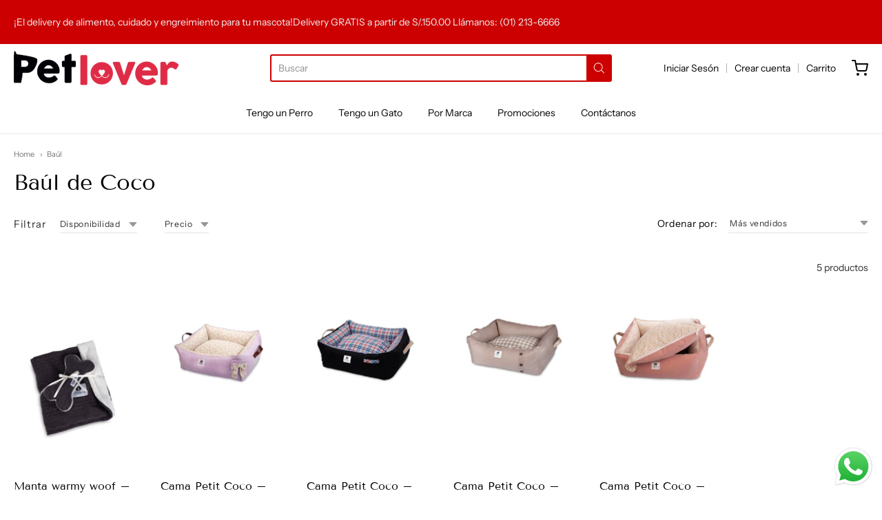

--- FILE ---
content_type: text/html; charset=utf-8
request_url: https://petlover.pe/collections/baul-de-coco
body_size: 26598
content:
<!doctype html>














<html class="no-js collection baul" lang="es">

  <head><link href="https://cdnjs.cloudflare.com/ajax/libs/font-awesome/4.7.0/css/font-awesome.min.css" rel="stylesheet" type="text/css" media="all">

    <meta charset="utf-8">
<meta http-equiv="X-UA-Compatible" content="IE=edge,chrome=1">
<meta name="viewport" content="width=device-width, initial-scale=1">

<link rel="canonical" href="https://petlover.pe/collections/baul-de-coco">


  <link rel="shortcut icon" href="//petlover.pe/cdn/shop/files/favicon-48-x-48_32x32.png?v=1613680769" type="image/png">











<title>Baúl | Petlover</title>





    <meta property="og:site_name" content="Petlover">


  <meta property="og:type" content="website">
  <meta property="og:title" content="Baúl">
  <meta property="og:url" content="https://petlover.pe/collections/baul-de-coco">
  <meta property="og:description" content="Dale a tu mascota lo que quiere. Tienda para mascotas con Alimento Premium, húmedo, Seco, Snaks , Antipulgas, Juguetes, Accesorios para Cachorros y Adultos. Tienda de mascotas donde encuentra lo que tu mascota necesita.">
  <meta property="og:image" content="http://petlover.pe/cdn/shop/files/LOGO-400-X-400_691aaf76-1f1a-463d-a626-b4c5c0a247c6_1200x630.png?v=1630536214">
  <meta property="og:image:secure_url" content="https://petlover.pe/cdn/shop/files/LOGO-400-X-400_691aaf76-1f1a-463d-a626-b4c5c0a247c6_1200x630.png?v=1630536214">
  <meta property="og:image:width" content="1200"/>
  <meta property="og:image:height" content="630"/>



  <meta name="twitter:card" content="summary">







    <link rel="preconnect" href="https://cdn.shopify.com" crossorigin>
    <link rel="preconnect" href="https://fonts.shopify.com" crossorigin>

    







<link rel="preload" as="font" href="//petlover.pe/cdn/fonts/tenor_sans/tenorsans_n4.966071a72c28462a9256039d3e3dc5b0cf314f65.woff2" type="font/woff2" crossorigin="anonymous"/>















<link rel="preload" as="font" href="//petlover.pe/cdn/fonts/instrument_sans/instrumentsans_n4.db86542ae5e1596dbdb28c279ae6c2086c4c5bfa.woff2" type="font/woff2" crossorigin="anonymous"/>


  <link rel="preload" as="font" href="//petlover.pe/cdn/fonts/instrument_sans/instrumentsans_n7.e4ad9032e203f9a0977786c356573ced65a7419a.woff2" type="font/woff2" crossorigin="anonymous"/>



  <link rel="preload" as="font" href="//petlover.pe/cdn/fonts/instrument_sans/instrumentsans_i4.028d3c3cd8d085648c808ceb20cd2fd1eb3560e5.woff2" type="font/woff2" crossorigin="anonymous"/>



  <link rel="preload" as="font" href="//petlover.pe/cdn/fonts/instrument_sans/instrumentsans_i7.d6063bb5d8f9cbf96eace9e8801697c54f363c6a.woff2" type="font/woff2" crossorigin="anonymous"/>










<link rel="preload" as="font" href="//petlover.pe/cdn/fonts/instrument_sans/instrumentsans_n4.db86542ae5e1596dbdb28c279ae6c2086c4c5bfa.woff2" type="font/woff2" crossorigin="anonymous"/>


  <link rel="preload" as="font" href="//petlover.pe/cdn/fonts/instrument_sans/instrumentsans_n7.e4ad9032e203f9a0977786c356573ced65a7419a.woff2" type="font/woff2" crossorigin="anonymous"/>



  <link rel="preload" as="font" href="//petlover.pe/cdn/fonts/instrument_sans/instrumentsans_i4.028d3c3cd8d085648c808ceb20cd2fd1eb3560e5.woff2" type="font/woff2" crossorigin="anonymous"/>



  <link rel="preload" as="font" href="//petlover.pe/cdn/fonts/instrument_sans/instrumentsans_i7.d6063bb5d8f9cbf96eace9e8801697c54f363c6a.woff2" type="font/woff2" crossorigin="anonymous"/>


    <style data-shopify>
  :root {
    /* Content */

    --bg_header_color: #ffffff;
    --color_header_text: #030303;
    --color_content_heading: #030303;
    --color_content_text: #303030;
    --color_content_text_light: #696969;
    --color_content_text_extra_light: rgba(105, 105, 105, 0.2);
    --color_content_link: #030303;
    --color_content_link_hover: #cc0000;
    --color_content_line: #eaeaea;
    --bg_content_color: #ffffff;

    /* Button */
    --bg_content_button: #cc0000;
    --bg_content_button_hover: #030303;
    --color_content_button_text: #ffffff;
    --color_content_button_text_hover: #f3f3f3;
    --bg_content_button_alpha_05: rgba(204, 0, 0, 0.05);

    /* Top Bar */
    --color_top_bar_text: #030303;
    --color_top_bar_link: #030303;
    --color_top_bar_link_hover: #cc0000;
    --bg_top_bar_color: #ffffff;


    /*Main Menu */
    --color_main_menu_link: #030303;
    --color_main_menu_link_hover: #cc0000;
    --color_header_line: #f1f2f3;

    /* Typo */
    --typo_main_menu_dropdown_font_size: 14px;
    --typo_primary_line_height: 1.5;

    /* Footer */
    --color_footer_content_text: #303030;
    --color_footer_text: #f1f2f3;
    --color_footer_link: #f1f2f3;
    --color_footer_link_hover: #cc0000;
    --color_footer_content_text_light: #909090;
    --color_footer_content_link: #606060;
    --color_footer_content_link_hover: #cc0000;
    --bg_footer_content_color: #f1f2f3;
    --color_footer_content_heading: #030303;
    --color_footer_content_line: #e1e2e3;
    --bg_footer_color: #030303;
    --color_footer_text_alpha_25: rgba(241, 242, 243, 0.25);


    /* Misc */
    --bg_sale_sticker_color: #030303;
    --color_sale_sticker: #ffffff;
    --color_brand_link: #cc0000;


    /* Announcement */
    --color_announcement_bar_text: #f1f2f3;
    --bg_announcement_bar_color: #cc0000;

    /* Sticky Cart */
    --sticky_cart_text: #303030;
    --sticky_cart_background: #ffffff;
    --sticky_cart_text_hover: #636363;

    /* Custom */
    --bg_content_color_alpha_8: rgba(255, 255, 255, 0.8);
    --color_content_link_alpha_08: rgba(3, 3, 3, 0.08);
    --color_content_link_alpha_6: rgba(3, 3, 3, 0.6);
    --color_content_link_alpha_3: rgba(3, 3, 3, 0.3);
    --color_content_link_alpha_2: rgba(3, 3, 3, 0.2);

    /* SVGs */
    --color_content_text_select_alpha_5: url("data:image/svg+xml,%3Csvg xmlns='http://www.w3.org/2000/svg' width='12px' height='7px' fill='rgba(48, 48, 48, 0.5)'%3E%3Cpath d='M0.653526932,0.762448087 C0.292593974,0.341359636 0.455760956,0 1.00247329,0 L10.5044548,0 C11.3304216,0 11.5684948,0.503422737 11.0226426,1.14025025 L6.65352693,6.23755191 C6.29259397,6.65864036 5.71060753,6.66237545 5.34647307,6.23755191 L0.653526932,0.762448087 Z'%3E%3C/path%3E%3C/svg%3E");
    --color_content_text_select: url("data:image/svg+xml,%3Csvg xmlns='http://www.w3.org/2000/svg' width='12px' height='7px' fill='%23303030'%3E%3Cpath d='M0.653526932,0.762448087 C0.292593974,0.341359636 0.455760956,0 1.00247329,0 L10.5044548,0 C11.3304216,0 11.5684948,0.503422737 11.0226426,1.14025025 L6.65352693,6.23755191 C6.29259397,6.65864036 5.71060753,6.66237545 5.34647307,6.23755191 L0.653526932,0.762448087 Z'%3E%3C/path%3E%3C/svg%3E");
    --color_footer_text_select_alpha_25: url("data:image/svg+xml,%3Csvg xmlns='http://www.w3.org/2000/svg' width='12px' height='7px' fill='rgba(241, 242, 243, 0.25)'%3E%3Cpath d='M0.653526932,0.762448087 C0.292593974,0.341359636 0.455760956,0 1.00247329,0 L10.5044548,0 C11.3304216,0 11.5684948,0.503422737 11.0226426,1.14025025 L6.65352693,6.23755191 C6.29259397,6.65864036 5.71060753,6.66237545 5.34647307,6.23755191 L0.653526932,0.762448087 Z'%3E%3C/path%3E%3C/svg%3E");
    --color_footer_text_select: url("data:image/svg+xml,%3Csvg xmlns='http://www.w3.org/2000/svg' width='12px' height='7px' fill='%23f1f2f3'%3E%3Cpath d='M0.653526932,0.762448087 C0.292593974,0.341359636 0.455760956,0 1.00247329,0 L10.5044548,0 C11.3304216,0 11.5684948,0.503422737 11.0226426,1.14025025 L6.65352693,6.23755191 C6.29259397,6.65864036 5.71060753,6.66237545 5.34647307,6.23755191 L0.653526932,0.762448087 Z'%3E%3C/path%3E%3C/svg%3E");


    /* specific colors for Shop Pay Installments Banner */
    --payment-terms-background-color: #ffffff;
    /* End Shop Pay Installment Banner */

  }
</style>


    <style id="initial-css">
  *,::after,::before{box-sizing:border-box}
  html {
    box-sizing: border-box;
    height: 100%;
  }
  #loading {
    opacity: 1;
    visibility: visible;
    display: -webkit-box;
    display: -webkit-flex;
    display: -ms-flexbox;
    display: flex;
    -webkit-box-pack: center;
    -webkit-justify-content: center;
    -ms-flex-pack: center;
    justify-content: center;
    -webkit-box-align: center;
    -webkit-align-items: center;
    -ms-flex-align: center;
    align-items: center;
    position: fixed;
    top: 0;
    left: 0;
    width: 100% !important;
    height: 100% !important;
    z-index: 999999;
    background-color: #fff;
  }
  #loading .spinner {
    position: relative;
    width: 40px;
    height: 20px;
  }
  #loading .spinner:before,
  #loading .spinner:after {
    display: inline-block;
    content: "";
    position: absolute;
    left: 0;
    width: 50%;
    height: 100%;
    border-radius: 50%;
    -webkit-animation: spinner-move ease-in-out 0.5s infinite alternate,
      spinner-cover 1s infinite reverse;
    animation: spinner-move ease-in-out 0.5s infinite alternate,
      spinner-cover 1s infinite reverse;
  }
  #loading .spinner:before {
    background-color: var(--color_content_link);
    -webkit-animation-direction: alternate-reverse, normal;
    animation-direction: alternate-reverse, normal;
  }
  #loading .spinner:after {
    background-color: var(--color_content_link_hover);
  }
  @-webkit-keyframes spinner-move {
    to {
      left: 50%;
    }
  }
  @keyframes spinner-move {
    to {
      left: 50%;
    }
  }
  @-webkit-keyframes spinner-cover {
    0%,
    49.9% {
      z-index: 1;
    }
    50.1%,
    to {
      z-index: 0;
    }
  }
  @keyframes spinner-cover {
    0%,
    49.9% {
      z-index: 1;
    }
    50.1%,
    to {
      z-index: 0;
    }
  }

  #shopify-section-header {
    border-bottom: 1px solid rgba(0,0,0,.08);
  }

  @media screen and (min-width: 640px) {
    .columns.medium-6:last-child {margin-right: 0;}
  }
  @media screen and (min-width: 1024px) {
    .columns.medium-6:last-child {margin-right: 0;}
  }
  /* NORMALIZE.CSS 8.0.1 */
html{line-height:1.15;-webkit-text-size-adjust:100%}body{margin:0}main{display:block}h1{font-size:2em;margin:.67em 0}hr{box-sizing:content-box;height:0;overflow:visible}pre{font-family:monospace,monospace;font-size:1em}a{background-color:transparent}abbr[title]{border-bottom:none;text-decoration:underline;text-decoration:underline dotted}b,strong{font-weight:bolder}code,kbd,samp{font-family:monospace,monospace;font-size:1em}small{font-size:80%}sub,sup{font-size:75%;line-height:0;position:relative;vertical-align:baseline}sub{bottom:-.25em}sup{top:-.5em}img{border-style:none}button,input,optgroup,select,textarea{font-family:inherit;font-size:100%;line-height:1.15;margin:0}button,input{overflow:visible}button,select{text-transform:none}[type=button],[type=reset],[type=submit],button{-webkit-appearance:button}[type=button]::-moz-focus-inner,[type=reset]::-moz-focus-inner,[type=submit]::-moz-focus-inner,button::-moz-focus-inner{border-style:none;padding:0}[type=button]:-moz-focusring,[type=reset]:-moz-focusring,[type=submit]:-moz-focusring,button:-moz-focusring{outline:1px dotted ButtonText}fieldset{padding:.35em .75em .625em}legend{box-sizing:border-box;color:inherit;display:table;max-width:100%;padding:0;white-space:normal}progress{vertical-align:baseline}textarea{overflow:auto}[type=checkbox],[type=radio]{box-sizing:border-box;padding:0}[type=number]::-webkit-inner-spin-button,[type=number]::-webkit-outer-spin-button{height:auto}[type=search]{-webkit-appearance:textfield;outline-offset:-2px}[type=search]::-webkit-search-decoration{-webkit-appearance:none}::-webkit-file-upload-button{-webkit-appearance:button;font:inherit}details{display:block}summary{display:list-item}template{display:none}[hidden]{display:none}
/* FLICKITY 2.2.1 */
.flickity-enabled{position:relative}.flickity-enabled:focus{outline:0}.flickity-viewport{overflow:hidden;position:relative;height:100%}.flickity-slider{position:absolute;width:100%;height:100%}.flickity-enabled.is-draggable{-webkit-tap-highlight-color:transparent;-webkit-user-select:none;-moz-user-select:none;-ms-user-select:none;user-select:none}.flickity-enabled.is-draggable .flickity-viewport{cursor:move;cursor:-webkit-grab;cursor:grab}.flickity-enabled.is-draggable .flickity-viewport.is-pointer-down{cursor:-webkit-grabbing;cursor:grabbing}.flickity-button{position:absolute;background:hsla(0,0%,100%,.75);border:none;color:#333}.flickity-button:hover{background:#fff;cursor:pointer}.flickity-button:focus{outline:0;box-shadow:0 0 0 5px #19f}.flickity-button:active{opacity:.6}.flickity-button:disabled{opacity:.3;cursor:auto;pointer-events:none}.flickity-button-icon{fill:currentColor}.flickity-prev-next-button{top:50%;width:44px;height:44px;border-radius:50%;transform:translateY(-50%)}.flickity-prev-next-button.previous{left:10px}.flickity-prev-next-button.next{right:10px}.flickity-rtl .flickity-prev-next-button.previous{left:auto;right:10px}.flickity-rtl .flickity-prev-next-button.next{right:auto;left:10px}.flickity-prev-next-button .flickity-button-icon{position:absolute;left:20%;top:20%;width:60%;height:60%}.flickity-page-dots{position:absolute;width:100%;bottom:-25px;padding:0;margin:0;list-style:none;text-align:center;line-height:1}.flickity-rtl .flickity-page-dots{direction:rtl}.flickity-page-dots .dot{display:inline-block;width:10px;height:10px;margin:0 8px;background:#333;border-radius:50%;opacity:.25;cursor:pointer}.flickity-page-dots .dot.is-selected{opacity:1}

  .secondary-media-types.image-container-position.aspect__square {
    height: 5.375rem;
  }
  /** Typeahead */
  .typeahead__container * {
      -webkit-box-sizing: border-box;
      box-sizing: border-box;
      outline: 0;
  }
  .typeahead__field {
    color: #555;
  }
  .typeahead__field {
      display: -webkit-box;
      display: -webkit-flex;
      display: -ms-flexbox;
      display: flex;
      position: relative;
      width: 100%;
  }
  .typeahead__query {
    position: relative;
    z-index: 2;
    width: 100%;
  }
  .typeahead__button, .typeahead__filter {
    z-index: 1;
  }
  .typeahead__field .typeahead__hint, .typeahead__field [contenteditable], .typeahead__field input, .typeahead__field textarea {
    display: block;
    width: 100%;
    line-height: 1.25;
    min-height: calc(.5rem * 2 + 1.25rem + 2px);
    padding: .5rem .75rem;
    background: #fff;
    border: 1px solid #ccc;
    border-radius: 2px 0 0 2px;
    -webkit-appearance: none;
    -moz-appearance: none;
    appearance: none;
    -webkit-box-sizing: border-box;
    box-sizing: border-box;
  }
  .typeahead__container button, .typeahead__container input {
    overflow: visible;
  }
  .typeahead__container button, .typeahead__container input, .typeahead__container optgroup, .typeahead__container select, .typeahead__container textarea {
    font: inherit;
    margin: 0;
  }
  [type=search] {
    -webkit-appearance: textfield;
   outline-offset: -2px;
  }
  .typeahead__container input {
    font: inherit;
  }
  .typeahead__container [type=submit], .typeahead__container button {
    -webkit-appearance: button;
  }
  .typeahead__container button {
    display: inline-block;
    margin-bottom: 0;
    text-align: center;
    -ms-touch-action: manipulation;
    touch-action: manipulation;
    cursor: pointer;
    background-color: #fff;
    border: 1px solid #ccc;
    line-height: 1.25;
    padding: .5rem .75rem;
    -webkit-user-select: none;
    -moz-user-select: none;
    -ms-user-select: none;
    user-select: none;
    color: #555;
  }
  .typeahead__container button {
    text-transform: none;
    font: inherit;
    vertical-align: middle;
    white-space: nowrap;
  }
  .typeahead__cancel-button {
    display: none;
    width: 37px;
    height: 40px;
    padding: 7px;
    font-size: 1.25rem;
    line-height: 1;
  }

  .shopify-payment-button__button--hidden {
    display: none!important
  }

  .pricing.lht {
    height: 29px;
  }
</style>


    <link href="//petlover.pe/cdn/shop/t/9/assets/root-styles.css?v=2183195341874932511668012714" rel="stylesheet" type="text/css" media="all" />
    <link href="//petlover.pe/cdn/shop/t/9/assets/libro.css?v=73894008675074062011668012709" rel="stylesheet" type="text/css" media="all" />

    <link rel="stylesheet" href="//petlover.pe/cdn/shop/t/9/assets/theme-vendor.css?v=8065581097027463061663096922" type="text/css" media="print" onload="this.media='all'">
    <link rel="stylesheet" href="//petlover.pe/cdn/shop/t/9/assets/theme.css?v=85538533705889299621663096922" type="text/css" media="all" onload="this.media='all'">
    <link rel="stylesheet" href="//petlover.pe/cdn/shop/t/9/assets/theme-custom.css?v=117929441783371388631663096922" type="text/css" media="print" onload="this.media='all'">
    <link rel="stylesheet" href="//petlover.pe/cdn/shop/t/9/assets/fonts.css?v=157374562796521789741759332283" type="text/css" media="print" onload="this.media='all'">

    <noscript>
      <link rel="stylesheet" href="//petlover.pe/cdn/shop/t/9/assets/theme-vendor.css?v=8065581097027463061663096922" type="text/css" media="all">
      <link rel="stylesheet" href="//petlover.pe/cdn/shop/t/9/assets/theme.css?v=85538533705889299621663096922" type="text/css" media="all">
      <link rel="stylesheet" href="//petlover.pe/cdn/shop/t/9/assets/fonts.css?v=157374562796521789741759332283" type="text/css" media="all">
    </noscript>

    <script>
  document.documentElement.className = document.documentElement.className.replace('no-js', 'js');
  window.addEventListener('DOMContentLoaded', (e) => {
    skupHideSpinner();
    skupSetViewPortForMobile();
  });

  function skupHideSpinner() {
    const loading = document.getElementById('loading');
    if (! loading) {
      return;
    }
    loading.style.opacity = '0';
    loading.style.visibility = 'hidden';
    setTimeout(function () {
      loading.style.display = 'none';
    }, 1000);
  }

  function skupSetViewPortForMobile() {
    /*(function ($) {
      var meta = $('head meta[name="viewport"]');
      $("input, select, textarea").on('touchstart', function() {
        meta.attr('content', 'width=device-width, initial-scale=1, user-scalable=0');
      });
      $("input, select, textarea").on('touchend', function() {
        setTimeout(function () {
          meta.attr('content', 'width=device-width, initial-scale=1, user-scalable=1');
        }, 100);
      });
    }(jQuery.noConflict()));*/
  }
</script>


    <script>
  window.lazySizesConfig = window.lazySizesConfig || {};
  lazySizesConfig.loadMode = 1;
  lazySizesConfig.loadHidden = false;
</script>
<script src="https://cdnjs.cloudflare.com/ajax/libs/lazysizes/4.0.1/plugins/respimg/ls.respimg.min.js" async="async"></script>
<script src="https://cdnjs.cloudflare.com/ajax/libs/lazysizes/4.0.1/plugins/rias/ls.rias.min.js" async="async"></script>
<script src="https://cdnjs.cloudflare.com/ajax/libs/lazysizes/4.0.1/plugins/parent-fit/ls.parent-fit.min.js" async="async"></script>
<script src="https://cdnjs.cloudflare.com/ajax/libs/lazysizes/4.0.1/plugins/bgset/ls.bgset.min.js" async="async"></script>
<script src="https://cdnjs.cloudflare.com/ajax/libs/lazysizes/4.0.1/lazysizes.min.js" async="async"></script>

    




















<script>
  window.Station || (window.Station = {
    App: {
      config: {
        mediumScreen: 640,
        largeScreen: 1024
      }
    },
    Theme: {
      givenName: "Providence",
      id: 135579730154,
      name: "Providence",
      version: "5.11.10",
      config: {
        search: {
          enableSuggestions: true,
          showVendor: false,
          showPrice: false,
          showUnavailableProducts: "hide",
          enterKeySubmit: true
        },
        product: {
          enableDeepLinking: true,
          enableHighlightAddWhenSale: true,
          enableLightbox: true,
          enableQtyLimit: false,
          enableSelectAnOption: false,
          enableSetVariantFromSecondary: true,
          lightboxImageSize: "master",
          primaryImageSize: "1024x1024",
          showPrimaryImageFirst: false
        },
        mediaQuery: {
          mediumUp: 'screen and (min-width: 768px)',
          small: 'screen and (max-width: 767px)',
        }
      },
      current: {
        article: null,
        cart: {"note":null,"attributes":{},"original_total_price":0,"total_price":0,"total_discount":0,"total_weight":0.0,"item_count":0,"items":[],"requires_shipping":false,"currency":"PEN","items_subtotal_price":0,"cart_level_discount_applications":[],"checkout_charge_amount":0},
        collection: {"id":475917713707,"handle":"baul-de-coco","updated_at":"2024-05-23T17:26:11-05:00","published_at":"2024-05-23T17:23:21-05:00","sort_order":"best-selling","template_suffix":"","published_scope":"web","title":"Baúl de Coco","body_html":""},
        featured_media_id: null,
        featuredImageID: null,
        product: null,
        template: "collection",
        templateType: "collection",
        variant: null,
        players: {
          youtube: {},
          vimeo: {}
        }
      },
      customerLoggedIn: false,
      shop: {
        collectionsCount: 172,
        currency: "PEN",
        domain: "petlover.pe",
        locale: "es",
        moneyFormat: "S\/. {{amount}}",
        moneyWithCurrencyFormat: "S\/. {{amount}} PEN",
        name: "Petlover",
        productsCount: 631,
        url: "https:\/\/petlover.pe",
        
        root: "\/"
      },
      i18n: {
        search: {
          suggestions: {
            products: "Productos",
            collections: "Colecciones ",
            pages: "Páginas",
            articles: "Articulos",
          },
          results: {
            show: "Mostrar todas las busquedas",
            none: "Ningun resultado encontrado "
          }
        },
        cart: {
          itemCount: {
            zero: "",
            one: "",
            other: "Otros"
          },
          notification: {
            productAdded: "{{ product_title }} ha sido añadido a tu carrito. {{ view_cart_link }}",
            viewCartLink: "Ir al carrito"
          }
        },
        map: {
          errors: {
            addressError: "Error encontrando la dirección.",
            addressNoResults: "No hay resultados para esta dirección ",
            addressQueryLimitHTML: "excediste el limite de Maps",
            authErrorHTML: "Hubo un problema autentificando Google Maps"
          }
        },
        product: {
          addToCart: "Añadir al Carrito",
          soldOut: "Vendido",
          unavailable: "Indisponible",
          onSale: "¡Descuento!",
          regularPrice: "Precio Regular",
          unitPrice: "Para",
          unitPriceSeparator: "Unidad"
        },
        a11y: {
          close: "Cerrar"
        }
      }
    }
  });
  window.Station.Theme.current.inventory || (window.Station.Theme.current.inventory = {});
</script>


    <script type="text/javascript" src="//petlover.pe/cdn/shop/t/9/assets/theme-vendor.js?v=115272055657488956361663096901" defer="defer"></script>

        <script src="https://unpkg.com/dayjs@1.9.7/dayjs.min.js"></script>
    <script src="https://unpkg.com/dayjs@1.9.7/locale/es.js"></script>
    <script src="https://unpkg.com/dayjs@1.9.7/plugin/isoWeek.js"></script>

    

    

    <script type="text/javascript" src="/services/javascripts/currencies.js" defer="defer"></script>
    <script type="text/javascript" src="//petlover.pe/cdn/shop/t/9/assets/jquery.currencies.min.js?v=60353433255631663501663096901" defer="defer"></script>
    <script type="text/javascript" src="//petlover.pe/cdn/shop/t/9/assets/theme.js?v=372244903053994501663096901" defer="defer"></script>
    <script type="text/javascript" src="//petlover.pe/cdn/shop/t/9/assets/theme-custom.js?v=2786494405936754481663096901" defer="defer"></script>

    <script>window.performance && window.performance.mark && window.performance.mark('shopify.content_for_header.start');</script><meta name="google-site-verification" content="OhwnOQtmnNfAUdPjLnYnhUhIx2u2Ws70QtyDa4PKwu0">
<meta name="facebook-domain-verification" content="altwiz4p8x13261fihy7xdhidvewqe">
<meta id="shopify-digital-wallet" name="shopify-digital-wallet" content="/24448663632/digital_wallets/dialog">
<link rel="alternate" type="application/atom+xml" title="Feed" href="/collections/baul-de-coco.atom" />
<link rel="alternate" type="application/json+oembed" href="https://petlover.pe/collections/baul-de-coco.oembed">
<script async="async" src="/checkouts/internal/preloads.js?locale=es-PE"></script>
<script id="shopify-features" type="application/json">{"accessToken":"c9d5382ac9378bc812ae703393e4accd","betas":["rich-media-storefront-analytics"],"domain":"petlover.pe","predictiveSearch":true,"shopId":24448663632,"locale":"es"}</script>
<script>var Shopify = Shopify || {};
Shopify.shop = "petlover-grameco.myshopify.com";
Shopify.locale = "es";
Shopify.currency = {"active":"PEN","rate":"1.0"};
Shopify.country = "PE";
Shopify.theme = {"name":"Providence","id":135579730154,"schema_name":"Providence","schema_version":"6.0.1","theme_store_id":587,"role":"main"};
Shopify.theme.handle = "null";
Shopify.theme.style = {"id":null,"handle":null};
Shopify.cdnHost = "petlover.pe/cdn";
Shopify.routes = Shopify.routes || {};
Shopify.routes.root = "/";</script>
<script type="module">!function(o){(o.Shopify=o.Shopify||{}).modules=!0}(window);</script>
<script>!function(o){function n(){var o=[];function n(){o.push(Array.prototype.slice.apply(arguments))}return n.q=o,n}var t=o.Shopify=o.Shopify||{};t.loadFeatures=n(),t.autoloadFeatures=n()}(window);</script>
<script id="shop-js-analytics" type="application/json">{"pageType":"collection"}</script>
<script defer="defer" async type="module" src="//petlover.pe/cdn/shopifycloud/shop-js/modules/v2/client.init-shop-cart-sync_DsYPGvvX.es.esm.js"></script>
<script defer="defer" async type="module" src="//petlover.pe/cdn/shopifycloud/shop-js/modules/v2/chunk.common_C1YIMwSk.esm.js"></script>
<script type="module">
  await import("//petlover.pe/cdn/shopifycloud/shop-js/modules/v2/client.init-shop-cart-sync_DsYPGvvX.es.esm.js");
await import("//petlover.pe/cdn/shopifycloud/shop-js/modules/v2/chunk.common_C1YIMwSk.esm.js");

  window.Shopify.SignInWithShop?.initShopCartSync?.({"fedCMEnabled":true,"windoidEnabled":true});

</script>
<script id="__st">var __st={"a":24448663632,"offset":-18000,"reqid":"110850a5-a0de-4bbc-b4c0-3ce455248641-1763287917","pageurl":"petlover.pe\/collections\/baul-de-coco","u":"44416b95211a","p":"collection","rtyp":"collection","rid":475917713707};</script>
<script>window.ShopifyPaypalV4VisibilityTracking = true;</script>
<script id="captcha-bootstrap">!function(){'use strict';const t='contact',e='account',n='new_comment',o=[[t,t],['blogs',n],['comments',n],[t,'customer']],c=[[e,'customer_login'],[e,'guest_login'],[e,'recover_customer_password'],[e,'create_customer']],r=t=>t.map((([t,e])=>`form[action*='/${t}']:not([data-nocaptcha='true']) input[name='form_type'][value='${e}']`)).join(','),a=t=>()=>t?[...document.querySelectorAll(t)].map((t=>t.form)):[];function s(){const t=[...o],e=r(t);return a(e)}const i='password',u='form_key',d=['recaptcha-v3-token','g-recaptcha-response','h-captcha-response',i],f=()=>{try{return window.sessionStorage}catch{return}},m='__shopify_v',_=t=>t.elements[u];function p(t,e,n=!1){try{const o=window.sessionStorage,c=JSON.parse(o.getItem(e)),{data:r}=function(t){const{data:e,action:n}=t;return t[m]||n?{data:e,action:n}:{data:t,action:n}}(c);for(const[e,n]of Object.entries(r))t.elements[e]&&(t.elements[e].value=n);n&&o.removeItem(e)}catch(o){console.error('form repopulation failed',{error:o})}}const l='form_type',E='cptcha';function T(t){t.dataset[E]=!0}const w=window,h=w.document,L='Shopify',v='ce_forms',y='captcha';let A=!1;((t,e)=>{const n=(g='f06e6c50-85a8-45c8-87d0-21a2b65856fe',I='https://cdn.shopify.com/shopifycloud/storefront-forms-hcaptcha/ce_storefront_forms_captcha_hcaptcha.v1.5.2.iife.js',D={infoText:'Protegido por hCaptcha',privacyText:'Privacidad',termsText:'Términos'},(t,e,n)=>{const o=w[L][v],c=o.bindForm;if(c)return c(t,g,e,D).then(n);var r;o.q.push([[t,g,e,D],n]),r=I,A||(h.body.append(Object.assign(h.createElement('script'),{id:'captcha-provider',async:!0,src:r})),A=!0)});var g,I,D;w[L]=w[L]||{},w[L][v]=w[L][v]||{},w[L][v].q=[],w[L][y]=w[L][y]||{},w[L][y].protect=function(t,e){n(t,void 0,e),T(t)},Object.freeze(w[L][y]),function(t,e,n,w,h,L){const[v,y,A,g]=function(t,e,n){const i=e?o:[],u=t?c:[],d=[...i,...u],f=r(d),m=r(i),_=r(d.filter((([t,e])=>n.includes(e))));return[a(f),a(m),a(_),s()]}(w,h,L),I=t=>{const e=t.target;return e instanceof HTMLFormElement?e:e&&e.form},D=t=>v().includes(t);t.addEventListener('submit',(t=>{const e=I(t);if(!e)return;const n=D(e)&&!e.dataset.hcaptchaBound&&!e.dataset.recaptchaBound,o=_(e),c=g().includes(e)&&(!o||!o.value);(n||c)&&t.preventDefault(),c&&!n&&(function(t){try{if(!f())return;!function(t){const e=f();if(!e)return;const n=_(t);if(!n)return;const o=n.value;o&&e.removeItem(o)}(t);const e=Array.from(Array(32),(()=>Math.random().toString(36)[2])).join('');!function(t,e){_(t)||t.append(Object.assign(document.createElement('input'),{type:'hidden',name:u})),t.elements[u].value=e}(t,e),function(t,e){const n=f();if(!n)return;const o=[...t.querySelectorAll(`input[type='${i}']`)].map((({name:t})=>t)),c=[...d,...o],r={};for(const[a,s]of new FormData(t).entries())c.includes(a)||(r[a]=s);n.setItem(e,JSON.stringify({[m]:1,action:t.action,data:r}))}(t,e)}catch(e){console.error('failed to persist form',e)}}(e),e.submit())}));const S=(t,e)=>{t&&!t.dataset[E]&&(n(t,e.some((e=>e===t))),T(t))};for(const o of['focusin','change'])t.addEventListener(o,(t=>{const e=I(t);D(e)&&S(e,y())}));const B=e.get('form_key'),M=e.get(l),P=B&&M;t.addEventListener('DOMContentLoaded',(()=>{const t=y();if(P)for(const e of t)e.elements[l].value===M&&p(e,B);[...new Set([...A(),...v().filter((t=>'true'===t.dataset.shopifyCaptcha))])].forEach((e=>S(e,t)))}))}(h,new URLSearchParams(w.location.search),n,t,e,['guest_login'])})(!0,!0)}();</script>
<script integrity="sha256-52AcMU7V7pcBOXWImdc/TAGTFKeNjmkeM1Pvks/DTgc=" data-source-attribution="shopify.loadfeatures" defer="defer" src="//petlover.pe/cdn/shopifycloud/storefront/assets/storefront/load_feature-81c60534.js" crossorigin="anonymous"></script>
<script data-source-attribution="shopify.dynamic_checkout.dynamic.init">var Shopify=Shopify||{};Shopify.PaymentButton=Shopify.PaymentButton||{isStorefrontPortableWallets:!0,init:function(){window.Shopify.PaymentButton.init=function(){};var t=document.createElement("script");t.src="https://petlover.pe/cdn/shopifycloud/portable-wallets/latest/portable-wallets.es.js",t.type="module",document.head.appendChild(t)}};
</script>
<script data-source-attribution="shopify.dynamic_checkout.buyer_consent">
  function portableWalletsHideBuyerConsent(e){var t=document.getElementById("shopify-buyer-consent"),n=document.getElementById("shopify-subscription-policy-button");t&&n&&(t.classList.add("hidden"),t.setAttribute("aria-hidden","true"),n.removeEventListener("click",e))}function portableWalletsShowBuyerConsent(e){var t=document.getElementById("shopify-buyer-consent"),n=document.getElementById("shopify-subscription-policy-button");t&&n&&(t.classList.remove("hidden"),t.removeAttribute("aria-hidden"),n.addEventListener("click",e))}window.Shopify?.PaymentButton&&(window.Shopify.PaymentButton.hideBuyerConsent=portableWalletsHideBuyerConsent,window.Shopify.PaymentButton.showBuyerConsent=portableWalletsShowBuyerConsent);
</script>
<script data-source-attribution="shopify.dynamic_checkout.cart.bootstrap">document.addEventListener("DOMContentLoaded",(function(){function t(){return document.querySelector("shopify-accelerated-checkout-cart, shopify-accelerated-checkout")}if(t())Shopify.PaymentButton.init();else{new MutationObserver((function(e,n){t()&&(Shopify.PaymentButton.init(),n.disconnect())})).observe(document.body,{childList:!0,subtree:!0})}}));
</script>

<script>window.performance && window.performance.mark && window.performance.mark('shopify.content_for_header.end');</script>
  <!-- BEGIN app block: shopify://apps/klaviyo-email-marketing-sms/blocks/klaviyo-onsite-embed/2632fe16-c075-4321-a88b-50b567f42507 -->












  <script async src="https://static.klaviyo.com/onsite/js/WZhXrh/klaviyo.js?company_id=WZhXrh"></script>
  <script>!function(){if(!window.klaviyo){window._klOnsite=window._klOnsite||[];try{window.klaviyo=new Proxy({},{get:function(n,i){return"push"===i?function(){var n;(n=window._klOnsite).push.apply(n,arguments)}:function(){for(var n=arguments.length,o=new Array(n),w=0;w<n;w++)o[w]=arguments[w];var t="function"==typeof o[o.length-1]?o.pop():void 0,e=new Promise((function(n){window._klOnsite.push([i].concat(o,[function(i){t&&t(i),n(i)}]))}));return e}}})}catch(n){window.klaviyo=window.klaviyo||[],window.klaviyo.push=function(){var n;(n=window._klOnsite).push.apply(n,arguments)}}}}();</script>

  




  <script>
    window.klaviyoReviewsProductDesignMode = false
  </script>







<!-- END app block --><script src="https://cdn.shopify.com/extensions/019a2476-81dd-74f9-b7fc-72a75043540c/whatsapp-for-store-84/assets/ChatBubble.js" type="text/javascript" defer="defer"></script>
<link href="https://cdn.shopify.com/extensions/019a2476-81dd-74f9-b7fc-72a75043540c/whatsapp-for-store-84/assets/ChatBubble.css" rel="stylesheet" type="text/css" media="all">
<link href="https://monorail-edge.shopifysvc.com" rel="dns-prefetch">
<script>(function(){if ("sendBeacon" in navigator && "performance" in window) {try {var session_token_from_headers = performance.getEntriesByType('navigation')[0].serverTiming.find(x => x.name == '_s').description;} catch {var session_token_from_headers = undefined;}var session_cookie_matches = document.cookie.match(/_shopify_s=([^;]*)/);var session_token_from_cookie = session_cookie_matches && session_cookie_matches.length === 2 ? session_cookie_matches[1] : "";var session_token = session_token_from_headers || session_token_from_cookie || "";function handle_abandonment_event(e) {var entries = performance.getEntries().filter(function(entry) {return /monorail-edge.shopifysvc.com/.test(entry.name);});if (!window.abandonment_tracked && entries.length === 0) {window.abandonment_tracked = true;var currentMs = Date.now();var navigation_start = performance.timing.navigationStart;var payload = {shop_id: 24448663632,url: window.location.href,navigation_start,duration: currentMs - navigation_start,session_token,page_type: "collection"};window.navigator.sendBeacon("https://monorail-edge.shopifysvc.com/v1/produce", JSON.stringify({schema_id: "online_store_buyer_site_abandonment/1.1",payload: payload,metadata: {event_created_at_ms: currentMs,event_sent_at_ms: currentMs}}));}}window.addEventListener('pagehide', handle_abandonment_event);}}());</script>
<script id="web-pixels-manager-setup">(function e(e,d,r,n,o){if(void 0===o&&(o={}),!Boolean(null===(a=null===(i=window.Shopify)||void 0===i?void 0:i.analytics)||void 0===a?void 0:a.replayQueue)){var i,a;window.Shopify=window.Shopify||{};var t=window.Shopify;t.analytics=t.analytics||{};var s=t.analytics;s.replayQueue=[],s.publish=function(e,d,r){return s.replayQueue.push([e,d,r]),!0};try{self.performance.mark("wpm:start")}catch(e){}var l=function(){var e={modern:/Edge?\/(1{2}[4-9]|1[2-9]\d|[2-9]\d{2}|\d{4,})\.\d+(\.\d+|)|Firefox\/(1{2}[4-9]|1[2-9]\d|[2-9]\d{2}|\d{4,})\.\d+(\.\d+|)|Chrom(ium|e)\/(9{2}|\d{3,})\.\d+(\.\d+|)|(Maci|X1{2}).+ Version\/(15\.\d+|(1[6-9]|[2-9]\d|\d{3,})\.\d+)([,.]\d+|)( \(\w+\)|)( Mobile\/\w+|) Safari\/|Chrome.+OPR\/(9{2}|\d{3,})\.\d+\.\d+|(CPU[ +]OS|iPhone[ +]OS|CPU[ +]iPhone|CPU IPhone OS|CPU iPad OS)[ +]+(15[._]\d+|(1[6-9]|[2-9]\d|\d{3,})[._]\d+)([._]\d+|)|Android:?[ /-](13[3-9]|1[4-9]\d|[2-9]\d{2}|\d{4,})(\.\d+|)(\.\d+|)|Android.+Firefox\/(13[5-9]|1[4-9]\d|[2-9]\d{2}|\d{4,})\.\d+(\.\d+|)|Android.+Chrom(ium|e)\/(13[3-9]|1[4-9]\d|[2-9]\d{2}|\d{4,})\.\d+(\.\d+|)|SamsungBrowser\/([2-9]\d|\d{3,})\.\d+/,legacy:/Edge?\/(1[6-9]|[2-9]\d|\d{3,})\.\d+(\.\d+|)|Firefox\/(5[4-9]|[6-9]\d|\d{3,})\.\d+(\.\d+|)|Chrom(ium|e)\/(5[1-9]|[6-9]\d|\d{3,})\.\d+(\.\d+|)([\d.]+$|.*Safari\/(?![\d.]+ Edge\/[\d.]+$))|(Maci|X1{2}).+ Version\/(10\.\d+|(1[1-9]|[2-9]\d|\d{3,})\.\d+)([,.]\d+|)( \(\w+\)|)( Mobile\/\w+|) Safari\/|Chrome.+OPR\/(3[89]|[4-9]\d|\d{3,})\.\d+\.\d+|(CPU[ +]OS|iPhone[ +]OS|CPU[ +]iPhone|CPU IPhone OS|CPU iPad OS)[ +]+(10[._]\d+|(1[1-9]|[2-9]\d|\d{3,})[._]\d+)([._]\d+|)|Android:?[ /-](13[3-9]|1[4-9]\d|[2-9]\d{2}|\d{4,})(\.\d+|)(\.\d+|)|Mobile Safari.+OPR\/([89]\d|\d{3,})\.\d+\.\d+|Android.+Firefox\/(13[5-9]|1[4-9]\d|[2-9]\d{2}|\d{4,})\.\d+(\.\d+|)|Android.+Chrom(ium|e)\/(13[3-9]|1[4-9]\d|[2-9]\d{2}|\d{4,})\.\d+(\.\d+|)|Android.+(UC? ?Browser|UCWEB|U3)[ /]?(15\.([5-9]|\d{2,})|(1[6-9]|[2-9]\d|\d{3,})\.\d+)\.\d+|SamsungBrowser\/(5\.\d+|([6-9]|\d{2,})\.\d+)|Android.+MQ{2}Browser\/(14(\.(9|\d{2,})|)|(1[5-9]|[2-9]\d|\d{3,})(\.\d+|))(\.\d+|)|K[Aa][Ii]OS\/(3\.\d+|([4-9]|\d{2,})\.\d+)(\.\d+|)/},d=e.modern,r=e.legacy,n=navigator.userAgent;return n.match(d)?"modern":n.match(r)?"legacy":"unknown"}(),u="modern"===l?"modern":"legacy",c=(null!=n?n:{modern:"",legacy:""})[u],f=function(e){return[e.baseUrl,"/wpm","/b",e.hashVersion,"modern"===e.buildTarget?"m":"l",".js"].join("")}({baseUrl:d,hashVersion:r,buildTarget:u}),m=function(e){var d=e.version,r=e.bundleTarget,n=e.surface,o=e.pageUrl,i=e.monorailEndpoint;return{emit:function(e){var a=e.status,t=e.errorMsg,s=(new Date).getTime(),l=JSON.stringify({metadata:{event_sent_at_ms:s},events:[{schema_id:"web_pixels_manager_load/3.1",payload:{version:d,bundle_target:r,page_url:o,status:a,surface:n,error_msg:t},metadata:{event_created_at_ms:s}}]});if(!i)return console&&console.warn&&console.warn("[Web Pixels Manager] No Monorail endpoint provided, skipping logging."),!1;try{return self.navigator.sendBeacon.bind(self.navigator)(i,l)}catch(e){}var u=new XMLHttpRequest;try{return u.open("POST",i,!0),u.setRequestHeader("Content-Type","text/plain"),u.send(l),!0}catch(e){return console&&console.warn&&console.warn("[Web Pixels Manager] Got an unhandled error while logging to Monorail."),!1}}}}({version:r,bundleTarget:l,surface:e.surface,pageUrl:self.location.href,monorailEndpoint:e.monorailEndpoint});try{o.browserTarget=l,function(e){var d=e.src,r=e.async,n=void 0===r||r,o=e.onload,i=e.onerror,a=e.sri,t=e.scriptDataAttributes,s=void 0===t?{}:t,l=document.createElement("script"),u=document.querySelector("head"),c=document.querySelector("body");if(l.async=n,l.src=d,a&&(l.integrity=a,l.crossOrigin="anonymous"),s)for(var f in s)if(Object.prototype.hasOwnProperty.call(s,f))try{l.dataset[f]=s[f]}catch(e){}if(o&&l.addEventListener("load",o),i&&l.addEventListener("error",i),u)u.appendChild(l);else{if(!c)throw new Error("Did not find a head or body element to append the script");c.appendChild(l)}}({src:f,async:!0,onload:function(){if(!function(){var e,d;return Boolean(null===(d=null===(e=window.Shopify)||void 0===e?void 0:e.analytics)||void 0===d?void 0:d.initialized)}()){var d=window.webPixelsManager.init(e)||void 0;if(d){var r=window.Shopify.analytics;r.replayQueue.forEach((function(e){var r=e[0],n=e[1],o=e[2];d.publishCustomEvent(r,n,o)})),r.replayQueue=[],r.publish=d.publishCustomEvent,r.visitor=d.visitor,r.initialized=!0}}},onerror:function(){return m.emit({status:"failed",errorMsg:"".concat(f," has failed to load")})},sri:function(e){var d=/^sha384-[A-Za-z0-9+/=]+$/;return"string"==typeof e&&d.test(e)}(c)?c:"",scriptDataAttributes:o}),m.emit({status:"loading"})}catch(e){m.emit({status:"failed",errorMsg:(null==e?void 0:e.message)||"Unknown error"})}}})({shopId: 24448663632,storefrontBaseUrl: "https://petlover.pe",extensionsBaseUrl: "https://extensions.shopifycdn.com/cdn/shopifycloud/web-pixels-manager",monorailEndpoint: "https://monorail-edge.shopifysvc.com/unstable/produce_batch",surface: "storefront-renderer",enabledBetaFlags: ["2dca8a86"],webPixelsConfigList: [{"id":"786989355","configuration":"{\"config\":\"{\\\"pixel_id\\\":\\\"G-7971J2TRR5\\\",\\\"target_country\\\":\\\"PE\\\",\\\"gtag_events\\\":[{\\\"type\\\":\\\"purchase\\\",\\\"action_label\\\":\\\"G-7971J2TRR5\\\"},{\\\"type\\\":\\\"page_view\\\",\\\"action_label\\\":\\\"G-7971J2TRR5\\\"},{\\\"type\\\":\\\"view_item\\\",\\\"action_label\\\":\\\"G-7971J2TRR5\\\"},{\\\"type\\\":\\\"search\\\",\\\"action_label\\\":\\\"G-7971J2TRR5\\\"},{\\\"type\\\":\\\"add_to_cart\\\",\\\"action_label\\\":\\\"G-7971J2TRR5\\\"},{\\\"type\\\":\\\"begin_checkout\\\",\\\"action_label\\\":\\\"G-7971J2TRR5\\\"},{\\\"type\\\":\\\"add_payment_info\\\",\\\"action_label\\\":\\\"G-7971J2TRR5\\\"}],\\\"enable_monitoring_mode\\\":false}\"}","eventPayloadVersion":"v1","runtimeContext":"OPEN","scriptVersion":"b2a88bafab3e21179ed38636efcd8a93","type":"APP","apiClientId":1780363,"privacyPurposes":[],"dataSharingAdjustments":{"protectedCustomerApprovalScopes":["read_customer_address","read_customer_email","read_customer_name","read_customer_personal_data","read_customer_phone"]}},{"id":"342753579","configuration":"{\"pixel_id\":\"453947773086833\",\"pixel_type\":\"facebook_pixel\",\"metaapp_system_user_token\":\"-\"}","eventPayloadVersion":"v1","runtimeContext":"OPEN","scriptVersion":"ca16bc87fe92b6042fbaa3acc2fbdaa6","type":"APP","apiClientId":2329312,"privacyPurposes":["ANALYTICS","MARKETING","SALE_OF_DATA"],"dataSharingAdjustments":{"protectedCustomerApprovalScopes":["read_customer_address","read_customer_email","read_customer_name","read_customer_personal_data","read_customer_phone"]}},{"id":"76448043","eventPayloadVersion":"1","runtimeContext":"LAX","scriptVersion":"12","type":"CUSTOM","privacyPurposes":["ANALYTICS","MARKETING","SALE_OF_DATA"],"name":"GA4 Ecommerce"},{"id":"131367211","eventPayloadVersion":"v1","runtimeContext":"LAX","scriptVersion":"1","type":"CUSTOM","privacyPurposes":["MARKETING"],"name":"Meta pixel (migrated)"},{"id":"shopify-app-pixel","configuration":"{}","eventPayloadVersion":"v1","runtimeContext":"STRICT","scriptVersion":"0450","apiClientId":"shopify-pixel","type":"APP","privacyPurposes":["ANALYTICS","MARKETING"]},{"id":"shopify-custom-pixel","eventPayloadVersion":"v1","runtimeContext":"LAX","scriptVersion":"0450","apiClientId":"shopify-pixel","type":"CUSTOM","privacyPurposes":["ANALYTICS","MARKETING"]}],isMerchantRequest: false,initData: {"shop":{"name":"Petlover","paymentSettings":{"currencyCode":"PEN"},"myshopifyDomain":"petlover-grameco.myshopify.com","countryCode":"PE","storefrontUrl":"https:\/\/petlover.pe"},"customer":null,"cart":null,"checkout":null,"productVariants":[],"purchasingCompany":null},},"https://petlover.pe/cdn","ae1676cfwd2530674p4253c800m34e853cb",{"modern":"","legacy":""},{"shopId":"24448663632","storefrontBaseUrl":"https:\/\/petlover.pe","extensionBaseUrl":"https:\/\/extensions.shopifycdn.com\/cdn\/shopifycloud\/web-pixels-manager","surface":"storefront-renderer","enabledBetaFlags":"[\"2dca8a86\"]","isMerchantRequest":"false","hashVersion":"ae1676cfwd2530674p4253c800m34e853cb","publish":"custom","events":"[[\"page_viewed\",{}],[\"collection_viewed\",{\"collection\":{\"id\":\"475917713707\",\"title\":\"Baúl de Coco\",\"productVariants\":[{\"price\":{\"amount\":51.0,\"currencyCode\":\"PEN\"},\"product\":{\"title\":\"Manta warmy woof – Gris oscuro – Small\",\"vendor\":\"Petlover\",\"id\":\"9325972619563\",\"untranslatedTitle\":\"Manta warmy woof – Gris oscuro – Small\",\"url\":\"\/products\/manta-warmy-woof-gris-oscuro-small\",\"type\":\"\"},\"id\":\"48742199689515\",\"image\":{\"src\":\"\/\/petlover.pe\/cdn\/shop\/files\/IMG_1141copia.jpg?v=1714240945\"},\"sku\":\"MSW-S0003\",\"title\":\"Default Title\",\"untranslatedTitle\":\"Default Title\"},{\"price\":{\"amount\":235.0,\"currencyCode\":\"PEN\"},\"product\":{\"title\":\"Cama Petit Coco – Lily Rose – Medium\",\"vendor\":\"Petlover\",\"id\":\"9325967868203\",\"untranslatedTitle\":\"Cama Petit Coco – Lily Rose – Medium\",\"url\":\"\/products\/cama-petit-coco-lily-rose-medium\",\"type\":\"\"},\"id\":\"48742187237675\",\"image\":{\"src\":\"\/\/petlover.pe\/cdn\/shop\/files\/IMG_0003a.jpg?v=1714239884\"},\"sku\":\"CPC-M0042\",\"title\":\"Default Title\",\"untranslatedTitle\":\"Default Title\"},{\"price\":{\"amount\":235.0,\"currencyCode\":\"PEN\"},\"product\":{\"title\":\"Cama Petit Coco – Resty Woof – Medium\",\"vendor\":\"Petlover\",\"id\":\"9325967474987\",\"untranslatedTitle\":\"Cama Petit Coco – Resty Woof – Medium\",\"url\":\"\/products\/cama-petit-coco-resty-woof-medium\",\"type\":\"\"},\"id\":\"48742186123563\",\"image\":{\"src\":\"\/\/petlover.pe\/cdn\/shop\/files\/RestyWoofcama.jpg?v=1714239732\"},\"sku\":\"CPC-M0043\",\"title\":\"Default Title\",\"untranslatedTitle\":\"Default Title\"},{\"price\":{\"amount\":193.0,\"currencyCode\":\"PEN\"},\"product\":{\"title\":\"Cama Petit Coco – Curazao – Small\",\"vendor\":\"Petlover\",\"id\":\"9325965148459\",\"untranslatedTitle\":\"Cama Petit Coco – Curazao – Small\",\"url\":\"\/products\/cama-petit-coco-curazao-small\",\"type\":\"\"},\"id\":\"48742177538347\",\"image\":{\"src\":\"\/\/petlover.pe\/cdn\/shop\/files\/IMG_1083copia.jpg?v=1714239229\"},\"sku\":\"CPC-S0045\",\"title\":\"Default Title\",\"untranslatedTitle\":\"Default Title\"},{\"price\":{\"amount\":193.0,\"currencyCode\":\"PEN\"},\"product\":{\"title\":\"Cama Petit Coco – My Margarita – Small\",\"vendor\":\"Petlover\",\"id\":\"9325897253163\",\"untranslatedTitle\":\"Cama Petit Coco – My Margarita – Small\",\"url\":\"\/products\/cama-petit-coco-my-margarita-small\",\"type\":\"\"},\"id\":\"48741987221803\",\"image\":{\"src\":\"\/\/petlover.pe\/cdn\/shop\/files\/IMG_0049.jpg?v=1714234635\"},\"sku\":\"CPC-S0021\",\"title\":\"Default Title\",\"untranslatedTitle\":\"Default Title\"}]}}]]"});</script><script>
  window.ShopifyAnalytics = window.ShopifyAnalytics || {};
  window.ShopifyAnalytics.meta = window.ShopifyAnalytics.meta || {};
  window.ShopifyAnalytics.meta.currency = 'PEN';
  var meta = {"products":[{"id":9325972619563,"gid":"gid:\/\/shopify\/Product\/9325972619563","vendor":"Petlover","type":"","variants":[{"id":48742199689515,"price":5100,"name":"Manta warmy woof – Gris oscuro – Small","public_title":null,"sku":"MSW-S0003"}],"remote":false},{"id":9325967868203,"gid":"gid:\/\/shopify\/Product\/9325967868203","vendor":"Petlover","type":"","variants":[{"id":48742187237675,"price":23500,"name":"Cama Petit Coco – Lily Rose – Medium","public_title":null,"sku":"CPC-M0042"}],"remote":false},{"id":9325967474987,"gid":"gid:\/\/shopify\/Product\/9325967474987","vendor":"Petlover","type":"","variants":[{"id":48742186123563,"price":23500,"name":"Cama Petit Coco – Resty Woof – Medium","public_title":null,"sku":"CPC-M0043"}],"remote":false},{"id":9325965148459,"gid":"gid:\/\/shopify\/Product\/9325965148459","vendor":"Petlover","type":"","variants":[{"id":48742177538347,"price":19300,"name":"Cama Petit Coco – Curazao – Small","public_title":null,"sku":"CPC-S0045"}],"remote":false},{"id":9325897253163,"gid":"gid:\/\/shopify\/Product\/9325897253163","vendor":"Petlover","type":"","variants":[{"id":48741987221803,"price":19300,"name":"Cama Petit Coco – My Margarita – Small","public_title":null,"sku":"CPC-S0021"}],"remote":false}],"page":{"pageType":"collection","resourceType":"collection","resourceId":475917713707}};
  for (var attr in meta) {
    window.ShopifyAnalytics.meta[attr] = meta[attr];
  }
</script>
<script class="analytics">
  (function () {
    var customDocumentWrite = function(content) {
      var jquery = null;

      if (window.jQuery) {
        jquery = window.jQuery;
      } else if (window.Checkout && window.Checkout.$) {
        jquery = window.Checkout.$;
      }

      if (jquery) {
        jquery('body').append(content);
      }
    };

    var hasLoggedConversion = function(token) {
      if (token) {
        return document.cookie.indexOf('loggedConversion=' + token) !== -1;
      }
      return false;
    }

    var setCookieIfConversion = function(token) {
      if (token) {
        var twoMonthsFromNow = new Date(Date.now());
        twoMonthsFromNow.setMonth(twoMonthsFromNow.getMonth() + 2);

        document.cookie = 'loggedConversion=' + token + '; expires=' + twoMonthsFromNow;
      }
    }

    var trekkie = window.ShopifyAnalytics.lib = window.trekkie = window.trekkie || [];
    if (trekkie.integrations) {
      return;
    }
    trekkie.methods = [
      'identify',
      'page',
      'ready',
      'track',
      'trackForm',
      'trackLink'
    ];
    trekkie.factory = function(method) {
      return function() {
        var args = Array.prototype.slice.call(arguments);
        args.unshift(method);
        trekkie.push(args);
        return trekkie;
      };
    };
    for (var i = 0; i < trekkie.methods.length; i++) {
      var key = trekkie.methods[i];
      trekkie[key] = trekkie.factory(key);
    }
    trekkie.load = function(config) {
      trekkie.config = config || {};
      trekkie.config.initialDocumentCookie = document.cookie;
      var first = document.getElementsByTagName('script')[0];
      var script = document.createElement('script');
      script.type = 'text/javascript';
      script.onerror = function(e) {
        var scriptFallback = document.createElement('script');
        scriptFallback.type = 'text/javascript';
        scriptFallback.onerror = function(error) {
                var Monorail = {
      produce: function produce(monorailDomain, schemaId, payload) {
        var currentMs = new Date().getTime();
        var event = {
          schema_id: schemaId,
          payload: payload,
          metadata: {
            event_created_at_ms: currentMs,
            event_sent_at_ms: currentMs
          }
        };
        return Monorail.sendRequest("https://" + monorailDomain + "/v1/produce", JSON.stringify(event));
      },
      sendRequest: function sendRequest(endpointUrl, payload) {
        // Try the sendBeacon API
        if (window && window.navigator && typeof window.navigator.sendBeacon === 'function' && typeof window.Blob === 'function' && !Monorail.isIos12()) {
          var blobData = new window.Blob([payload], {
            type: 'text/plain'
          });

          if (window.navigator.sendBeacon(endpointUrl, blobData)) {
            return true;
          } // sendBeacon was not successful

        } // XHR beacon

        var xhr = new XMLHttpRequest();

        try {
          xhr.open('POST', endpointUrl);
          xhr.setRequestHeader('Content-Type', 'text/plain');
          xhr.send(payload);
        } catch (e) {
          console.log(e);
        }

        return false;
      },
      isIos12: function isIos12() {
        return window.navigator.userAgent.lastIndexOf('iPhone; CPU iPhone OS 12_') !== -1 || window.navigator.userAgent.lastIndexOf('iPad; CPU OS 12_') !== -1;
      }
    };
    Monorail.produce('monorail-edge.shopifysvc.com',
      'trekkie_storefront_load_errors/1.1',
      {shop_id: 24448663632,
      theme_id: 135579730154,
      app_name: "storefront",
      context_url: window.location.href,
      source_url: "//petlover.pe/cdn/s/trekkie.storefront.308893168db1679b4a9f8a086857af995740364f.min.js"});

        };
        scriptFallback.async = true;
        scriptFallback.src = '//petlover.pe/cdn/s/trekkie.storefront.308893168db1679b4a9f8a086857af995740364f.min.js';
        first.parentNode.insertBefore(scriptFallback, first);
      };
      script.async = true;
      script.src = '//petlover.pe/cdn/s/trekkie.storefront.308893168db1679b4a9f8a086857af995740364f.min.js';
      first.parentNode.insertBefore(script, first);
    };
    trekkie.load(
      {"Trekkie":{"appName":"storefront","development":false,"defaultAttributes":{"shopId":24448663632,"isMerchantRequest":null,"themeId":135579730154,"themeCityHash":"8682197364604420196","contentLanguage":"es","currency":"PEN"},"isServerSideCookieWritingEnabled":true,"monorailRegion":"shop_domain","enabledBetaFlags":["f0df213a"]},"Session Attribution":{},"S2S":{"facebookCapiEnabled":true,"source":"trekkie-storefront-renderer","apiClientId":580111}}
    );

    var loaded = false;
    trekkie.ready(function() {
      if (loaded) return;
      loaded = true;

      window.ShopifyAnalytics.lib = window.trekkie;

      var originalDocumentWrite = document.write;
      document.write = customDocumentWrite;
      try { window.ShopifyAnalytics.merchantGoogleAnalytics.call(this); } catch(error) {};
      document.write = originalDocumentWrite;

      window.ShopifyAnalytics.lib.page(null,{"pageType":"collection","resourceType":"collection","resourceId":475917713707,"shopifyEmitted":true});

      var match = window.location.pathname.match(/checkouts\/(.+)\/(thank_you|post_purchase)/)
      var token = match? match[1]: undefined;
      if (!hasLoggedConversion(token)) {
        setCookieIfConversion(token);
        window.ShopifyAnalytics.lib.track("Viewed Product Category",{"currency":"PEN","category":"Collection: baul-de-coco","collectionName":"baul-de-coco","collectionId":475917713707,"nonInteraction":true},undefined,undefined,{"shopifyEmitted":true});
      }
    });


        var eventsListenerScript = document.createElement('script');
        eventsListenerScript.async = true;
        eventsListenerScript.src = "//petlover.pe/cdn/shopifycloud/storefront/assets/shop_events_listener-3da45d37.js";
        document.getElementsByTagName('head')[0].appendChild(eventsListenerScript);

})();</script>
  <script>
  if (!window.ga || (window.ga && typeof window.ga !== 'function')) {
    window.ga = function ga() {
      (window.ga.q = window.ga.q || []).push(arguments);
      if (window.Shopify && window.Shopify.analytics && typeof window.Shopify.analytics.publish === 'function') {
        window.Shopify.analytics.publish("ga_stub_called", {}, {sendTo: "google_osp_migration"});
      }
      console.error("Shopify's Google Analytics stub called with:", Array.from(arguments), "\nSee https://help.shopify.com/manual/promoting-marketing/pixels/pixel-migration#google for more information.");
    };
    if (window.Shopify && window.Shopify.analytics && typeof window.Shopify.analytics.publish === 'function') {
      window.Shopify.analytics.publish("ga_stub_initialized", {}, {sendTo: "google_osp_migration"});
    }
  }
</script>
<script
  defer
  src="https://petlover.pe/cdn/shopifycloud/perf-kit/shopify-perf-kit-2.1.2.min.js"
  data-application="storefront-renderer"
  data-shop-id="24448663632"
  data-render-region="gcp-us-central1"
  data-page-type="collection"
  data-theme-instance-id="135579730154"
  data-theme-name="Providence"
  data-theme-version="6.0.1"
  data-monorail-region="shop_domain"
  data-resource-timing-sampling-rate="10"
  data-shs="true"
  data-shs-beacon="true"
  data-shs-export-with-fetch="true"
  data-shs-logs-sample-rate="1"
></script>
</head>

  <body>

    <div id="loading">
      <div class="spinner"></div>
    </div>

    <div id="fb-root"></div>
<script>
  (function(d, s, id) {
    var js, fjs = d.getElementsByTagName(s)[0];
    if (d.getElementById(id)) return;
    js = d.createElement(s); js.id = id;
    js.src = "//connect.facebook.net/en_US/sdk.js#xfbml=1&version=v2.5";
    fjs.parentNode.insertBefore(js, fjs);
  }(document, 'script', 'facebook-jssdk'));
</script>


    <header id="shopify-section-header" class="shopify-section"><div class="column-screen" data-section-id="header" data-section-type="header">


  
  





  

  

  
    <div id="announcement-bar" aria-label="">
      <div class="message text-center">
        <p>¡El delivery de alimento, cuidado y engreimiento para tu mascota!Delivery GRATIS a partir de S/.150.00 Llámanos: (01) 213-6666</p>
      </div>
    </div>
  

  <style>
    
      #app-header #app-upper-header {
        box-shadow: 0 2px 2px -2px rgba(0,0,0,0.2);
      }
      #app-header #app-lower-header .menu ul.level-1 li.level-1 .submenu {
        z-index: 1;
      }
    
    
      #app-header #app-upper-header .account-session-links .checkout {
        margin-right: 20px;
      }
    
    
    #app-lower-header .menu ul.level-1 {
      justify-content: center;
    }
    
  </style>

  <div id="app-header" class="sticky-on">
    <div id="app-upper-header" class="logo-left">
      <div class="width-100 body-padding flex items-center">
        <div class="menu-icon-search-form">
          <details class="slide-menu">
            <summary id="slide-out-side-menu" aria-controls="MobileNav" aria-label="Menu" aria-expanded="false">
                <svg xmlns="http://www.w3.org/2000/svg" viewBox="0 0 24 24" width="24" height="24" fill="none" stroke="currentColor" stroke-width="2" stroke-linecap="round" stroke-linejoin="round" class="menu-icon">
                  <line x1="3" y1="12" x2="21" y2="12"></line>
                  <line x1="3" y1="6" x2="21" y2="6"></line>
                  <line x1="3" y1="18" x2="21" y2="18"></line>
                </svg>
                <span tabindex="0" class="close-slide-menu" id="slide-in-side-menu" aria-label="Cerrar">
                  <svg xmlns="http://www.w3.org/2000/svg" viewBox="0 0 40 40" width="20" height="20">
                    <path d="M9.54,6.419L33.582,30.46a1.5,1.5,0,0,1-2.121,2.121L7.419,8.54A1.5,1.5,0,1,1,9.54,6.419Z"/>
                    <path d="M31.46,6.419L7.419,30.46A1.5,1.5,0,1,0,9.54,32.582L33.582,8.54A1.5,1.5,0,0,0,31.46,6.419Z"/>
                  </svg>
                </span>
            </summary>

            <div id="slide-side-menu">
              <div class="slide-side-menu__inner">
                <header>
                  <h3 class="visually-hidden">Navegar</h3>
                  <h6 class="inline-block drawer-title">Menu</h6>
                </header>
                <nav class="menu">
                  
                  <ul class="level-1 clean-list" id="MobileNav">
                    
                      <li class="level-1 collapsible"><details>
                          <summary class="menu-drawer__menu-item" aria-expanded="false">
                              Tengo un Perro
                              <svg aria-hidden="true" focusable="false" role="presentation" class="icon icon-caret" viewBox="0 0 10 6" width="12" height="12">
  <path fill-rule="evenodd" clip-rule="evenodd" d="M9.354.646a.5.5 0 00-.708 0L5 4.293 1.354.646a.5.5 0 00-.708.708l4 4a.5.5 0 00.708 0l4-4a.5.5 0 000-.708z" fill="currentColor">
</svg>

                          </summary>
                          <div class="menu-drawer__submenu">
                            <ul class="level-2 clean-list">
                              
                                <li class="level-2 collapsible"><details>
                                      <summary class="menu-drawer__menu-item" aria-expanded="false">
                                        Comida
                                        <svg aria-hidden="true" focusable="false" role="presentation" class="icon icon-caret" viewBox="0 0 10 6" width="12" height="12">
  <path fill-rule="evenodd" clip-rule="evenodd" d="M9.354.646a.5.5 0 00-.708 0L5 4.293 1.354.646a.5.5 0 00-.708.708l4 4a.5.5 0 00.708 0l4-4a.5.5 0 000-.708z" fill="currentColor">
</svg>

                                      </summary>

                                      <div class="menu-drawer__submenu">
                                        <ul class="level-3 clean-list">
                                          
                                            <li class="level-3">
                                              <a class="inline-block" href="/collections/alimento-seco-perro">
                                                Comida Seca 
                                              </a>
                                            </li>
                                          
                                            <li class="level-3">
                                              <a class="inline-block" href="/collections/alimento-humedo-perro">
                                                Comida Húmeda 
                                              </a>
                                            </li>
                                          
                                            <li class="level-3">
                                              <a class="inline-block" href="/collections/hills-medicado-perro">
                                                Comida Medicada
                                              </a>
                                            </li>
                                          
                                        </ul>
                                      </div>
                                    </details>
                                  
                                </li>
                              
                                <li class="level-2 collapsible"><details>
                                      <summary class="menu-drawer__menu-item" aria-expanded="false">
                                        Comida Barf 
                                        <svg aria-hidden="true" focusable="false" role="presentation" class="icon icon-caret" viewBox="0 0 10 6" width="12" height="12">
  <path fill-rule="evenodd" clip-rule="evenodd" d="M9.354.646a.5.5 0 00-.708 0L5 4.293 1.354.646a.5.5 0 00-.708.708l4 4a.5.5 0 00.708 0l4-4a.5.5 0 000-.708z" fill="currentColor">
</svg>

                                      </summary>

                                      <div class="menu-drawer__submenu">
                                        <ul class="level-3 clean-list">
                                          
                                            <li class="level-3">
                                              <a class="inline-block" href="/collections/barker">
                                                Barker
                                              </a>
                                            </li>
                                          
                                            <li class="level-3">
                                              <a class="inline-block" href="/collections/hant-barf">
                                                Hant
                                              </a>
                                            </li>
                                          
                                            <li class="level-3">
                                              <a class="inline-block" href="/collections/rambala">
                                                Rambala
                                              </a>
                                            </li>
                                          
                                        </ul>
                                      </div>
                                    </details>
                                  
                                </li>
                              
                                <li class="level-2 collapsible"><details>
                                      <summary class="menu-drawer__menu-item" aria-expanded="false">
                                        Snacks 
                                        <svg aria-hidden="true" focusable="false" role="presentation" class="icon icon-caret" viewBox="0 0 10 6" width="12" height="12">
  <path fill-rule="evenodd" clip-rule="evenodd" d="M9.354.646a.5.5 0 00-.708 0L5 4.293 1.354.646a.5.5 0 00-.708.708l4 4a.5.5 0 00.708 0l4-4a.5.5 0 000-.708z" fill="currentColor">
</svg>

                                      </summary>

                                      <div class="menu-drawer__submenu">
                                        <ul class="level-3 clean-list">
                                          
                                            <li class="level-3">
                                              <a class="inline-block" href="/collections/barker-bites-perro">
                                                Barker Bites
                                              </a>
                                            </li>
                                          
                                            <li class="level-3">
                                              <a class="inline-block" href="/collections/brit-snacks-perro">
                                                Brit
                                              </a>
                                            </li>
                                          
                                            <li class="level-3">
                                              <a class="inline-block" href="/collections/canbo-1">
                                                Canbo 
                                              </a>
                                            </li>
                                          
                                            <li class="level-3">
                                              <a class="inline-block" href="/collections/dingo">
                                                Dingo
                                              </a>
                                            </li>
                                          
                                            <li class="level-3">
                                              <a class="inline-block" href="/collections/don-fermin">
                                                Don Fermín
                                              </a>
                                            </li>
                                          
                                            <li class="level-3">
                                              <a class="inline-block" href="/collections/doguitos">
                                                Doguitos
                                              </a>
                                            </li>
                                          
                                            <li class="level-3">
                                              <a class="inline-block" href="/collections/hant-snacks">
                                                Hant Snacks
                                              </a>
                                            </li>
                                          
                                            <li class="level-3">
                                              <a class="inline-block" href="/collections/mio-cane">
                                                Mio Cane
                                              </a>
                                            </li>
                                          
                                            <li class="level-3">
                                              <a class="inline-block" href="/collections/pet-s-republic">
                                                Pet’s Republic
                                              </a>
                                            </li>
                                          
                                            <li class="level-3">
                                              <a class="inline-block" href="/collections/rambala-snacks">
                                                Rambala 
                                              </a>
                                            </li>
                                          
                                        </ul>
                                      </div>
                                    </details>
                                  
                                </li>
                              
                                <li class="level-2 collapsible"><details>
                                      <summary class="menu-drawer__menu-item" aria-expanded="false">
                                        Cuidado e Higiene 
                                        <svg aria-hidden="true" focusable="false" role="presentation" class="icon icon-caret" viewBox="0 0 10 6" width="12" height="12">
  <path fill-rule="evenodd" clip-rule="evenodd" d="M9.354.646a.5.5 0 00-.708 0L5 4.293 1.354.646a.5.5 0 00-.708.708l4 4a.5.5 0 00.708 0l4-4a.5.5 0 000-.708z" fill="currentColor">
</svg>

                                      </summary>

                                      <div class="menu-drawer__submenu">
                                        <ul class="level-3 clean-list">
                                          
                                            <li class="level-3">
                                              <a class="inline-block" href="/collections/antipulgas-y-pipetas">
                                                Antipulgas y Pipetas
                                              </a>
                                            </li>
                                          
                                            <li class="level-3">
                                              <a class="inline-block" href="/collections/cuidado-oral">
                                                Cuidado Oral
                                              </a>
                                            </li>
                                          
                                            <li class="level-3">
                                              <a class="inline-block" href="/collections/cuidado-externo">
                                                Cuidado Externo
                                              </a>
                                            </li>
                                          
                                            <li class="level-3">
                                              <a class="inline-block" href="/collections/panales">
                                                Pañales y pads de entrenamiento
                                              </a>
                                            </li>
                                          
                                            <li class="level-3">
                                              <a class="inline-block" href="/collections/shampoo">
                                                Shampoo
                                              </a>
                                            </li>
                                          
                                        </ul>
                                      </div>
                                    </details>
                                  
                                </li>
                              
                                <li class="level-2 collapsible"><details>
                                      <summary class="menu-drawer__menu-item" aria-expanded="false">
                                        Accesorios 
                                        <svg aria-hidden="true" focusable="false" role="presentation" class="icon icon-caret" viewBox="0 0 10 6" width="12" height="12">
  <path fill-rule="evenodd" clip-rule="evenodd" d="M9.354.646a.5.5 0 00-.708 0L5 4.293 1.354.646a.5.5 0 00-.708.708l4 4a.5.5 0 00.708 0l4-4a.5.5 0 000-.708z" fill="currentColor">
</svg>

                                      </summary>

                                      <div class="menu-drawer__submenu">
                                        <ul class="level-3 clean-list">
                                          
                                            <li class="level-3">
                                              <a class="inline-block" href="/collections/bandanas">
                                                Bandanas
                                              </a>
                                            </li>
                                          
                                            <li class="level-3">
                                              <a class="inline-block" href="/collections/camas">
                                                Camas
                                              </a>
                                            </li>
                                          
                                            <li class="level-3">
                                              <a class="inline-block" href="/collections/correas">
                                                Correas
                                              </a>
                                            </li>
                                          
                                            <li class="level-3">
                                              <a class="inline-block" href="/collections/platos-y-bebederos">
                                                Platos y Bebederos
                                              </a>
                                            </li>
                                          
                                            <li class="level-3">
                                              <a class="inline-block" href="/collections/ropa">
                                                Ropa
                                              </a>
                                            </li>
                                          
                                            <li class="level-3">
                                              <a class="inline-block" href="/collections/transportadores">
                                                Transportadores
                                              </a>
                                            </li>
                                          
                                        </ul>
                                      </div>
                                    </details>
                                  
                                </li>
                              
                                <li class="level-2 collapsible"><details>
                                      <summary class="menu-drawer__menu-item" aria-expanded="false">
                                        Juguetes
                                        <svg aria-hidden="true" focusable="false" role="presentation" class="icon icon-caret" viewBox="0 0 10 6" width="12" height="12">
  <path fill-rule="evenodd" clip-rule="evenodd" d="M9.354.646a.5.5 0 00-.708 0L5 4.293 1.354.646a.5.5 0 00-.708.708l4 4a.5.5 0 00.708 0l4-4a.5.5 0 000-.708z" fill="currentColor">
</svg>

                                      </summary>

                                      <div class="menu-drawer__submenu">
                                        <ul class="level-3 clean-list">
                                          
                                            <li class="level-3">
                                              <a class="inline-block" href="/collections/juguetes-kong">
                                                Kong
                                              </a>
                                            </li>
                                          
                                            <li class="level-3">
                                              <a class="inline-block" href="/collections/juguetes-smart-pet">
                                                Smart Pet
                                              </a>
                                            </li>
                                          
                                        </ul>
                                      </div>
                                    </details>
                                  
                                </li>
                              
                            </ul>
                          </div>
                        </details></li>
                    
                      <li class="level-1 collapsible"><details>
                          <summary class="menu-drawer__menu-item" aria-expanded="false">
                              Tengo un Gato
                              <svg aria-hidden="true" focusable="false" role="presentation" class="icon icon-caret" viewBox="0 0 10 6" width="12" height="12">
  <path fill-rule="evenodd" clip-rule="evenodd" d="M9.354.646a.5.5 0 00-.708 0L5 4.293 1.354.646a.5.5 0 00-.708.708l4 4a.5.5 0 00.708 0l4-4a.5.5 0 000-.708z" fill="currentColor">
</svg>

                          </summary>
                          <div class="menu-drawer__submenu">
                            <ul class="level-2 clean-list">
                              
                                <li class="level-2 collapsible"><details>
                                      <summary class="menu-drawer__menu-item" aria-expanded="false">
                                        Comida
                                        <svg aria-hidden="true" focusable="false" role="presentation" class="icon icon-caret" viewBox="0 0 10 6" width="12" height="12">
  <path fill-rule="evenodd" clip-rule="evenodd" d="M9.354.646a.5.5 0 00-.708 0L5 4.293 1.354.646a.5.5 0 00-.708.708l4 4a.5.5 0 00.708 0l4-4a.5.5 0 000-.708z" fill="currentColor">
</svg>

                                      </summary>

                                      <div class="menu-drawer__submenu">
                                        <ul class="level-3 clean-list">
                                          
                                            <li class="level-3">
                                              <a class="inline-block" href="/collections/alimento-seco-gato">
                                                Comida Seco 
                                              </a>
                                            </li>
                                          
                                            <li class="level-3">
                                              <a class="inline-block" href="/collections/alimento-humedo-gato">
                                                Comida Húmedo
                                              </a>
                                            </li>
                                          
                                            <li class="level-3">
                                              <a class="inline-block" href="/collections/hills-medicado-gato">
                                                Comida Medicada
                                              </a>
                                            </li>
                                          
                                        </ul>
                                      </div>
                                    </details>
                                  
                                </li>
                              
                                <li class="level-2 collapsible"><details>
                                      <summary class="menu-drawer__menu-item" aria-expanded="false">
                                        Arena
                                        <svg aria-hidden="true" focusable="false" role="presentation" class="icon icon-caret" viewBox="0 0 10 6" width="12" height="12">
  <path fill-rule="evenodd" clip-rule="evenodd" d="M9.354.646a.5.5 0 00-.708 0L5 4.293 1.354.646a.5.5 0 00-.708.708l4 4a.5.5 0 00.708 0l4-4a.5.5 0 000-.708z" fill="currentColor">
</svg>

                                      </summary>

                                      <div class="menu-drawer__submenu">
                                        <ul class="level-3 clean-list">
                                          
                                            <li class="level-3">
                                              <a class="inline-block" href="/collections/american-litter-arena">
                                                American Litter 
                                              </a>
                                            </li>
                                          
                                            <li class="level-3">
                                              <a class="inline-block" href="/collections/cats-best-arena-gato">
                                                Cats Best
                                              </a>
                                            </li>
                                          
                                            <li class="level-3">
                                              <a class="inline-block" href="/collections/cute-cat">
                                                Cute Cat
                                              </a>
                                            </li>
                                          
                                            <li class="level-3">
                                              <a class="inline-block" href="/collections/mishkat-arena">
                                                Mishkat 
                                              </a>
                                            </li>
                                          
                                            <li class="level-3">
                                              <a class="inline-block" href="/collections/klinkat-arena-gato">
                                                KlinKat 
                                              </a>
                                            </li>
                                          
                                            <li class="level-3">
                                              <a class="inline-block" href="/collections/tidy-cats-arena-gato">
                                                Tidy Cats
                                              </a>
                                            </li>
                                          
                                            <li class="level-3">
                                              <a class="inline-block" href="/collections/brit-arena-gato">
                                                World’s Best Cat Litter 
                                              </a>
                                            </li>
                                          
                                        </ul>
                                      </div>
                                    </details>
                                  
                                </li>
                              
                                <li class="level-2 collapsible"><details>
                                      <summary class="menu-drawer__menu-item" aria-expanded="false">
                                        Comida Barf 
                                        <svg aria-hidden="true" focusable="false" role="presentation" class="icon icon-caret" viewBox="0 0 10 6" width="12" height="12">
  <path fill-rule="evenodd" clip-rule="evenodd" d="M9.354.646a.5.5 0 00-.708 0L5 4.293 1.354.646a.5.5 0 00-.708.708l4 4a.5.5 0 00.708 0l4-4a.5.5 0 000-.708z" fill="currentColor">
</svg>

                                      </summary>

                                      <div class="menu-drawer__submenu">
                                        <ul class="level-3 clean-list">
                                          
                                            <li class="level-3">
                                              <a class="inline-block" href="/collections/barker-barf-gato">
                                                Barker Cat
                                              </a>
                                            </li>
                                          
                                            <li class="level-3">
                                              <a class="inline-block" href="/collections/hant-barf-gato">
                                                Hant
                                              </a>
                                            </li>
                                          
                                            <li class="level-3">
                                              <a class="inline-block" href="/collections/rambala-barf-gato">
                                                Rambala
                                              </a>
                                            </li>
                                          
                                        </ul>
                                      </div>
                                    </details>
                                  
                                </li>
                              
                                <li class="level-2 collapsible"><details>
                                      <summary class="menu-drawer__menu-item" aria-expanded="false">
                                        Snacks
                                        <svg aria-hidden="true" focusable="false" role="presentation" class="icon icon-caret" viewBox="0 0 10 6" width="12" height="12">
  <path fill-rule="evenodd" clip-rule="evenodd" d="M9.354.646a.5.5 0 00-.708 0L5 4.293 1.354.646a.5.5 0 00-.708.708l4 4a.5.5 0 00.708 0l4-4a.5.5 0 000-.708z" fill="currentColor">
</svg>

                                      </summary>

                                      <div class="menu-drawer__submenu">
                                        <ul class="level-3 clean-list">
                                          
                                            <li class="level-3">
                                              <a class="inline-block" href="/collections/catlicius-snacks-gato">
                                                Catlicius 
                                              </a>
                                            </li>
                                          
                                            <li class="level-3">
                                              <a class="inline-block" href="/collections/catit-creamy">
                                                Catit Creamy
                                              </a>
                                            </li>
                                          
                                            <li class="level-3">
                                              <a class="inline-block" href="/collections/churu">
                                                Churu
                                              </a>
                                            </li>
                                          
                                            <li class="level-3">
                                              <a class="inline-block" href="/collections/pet-s-republic-gato">
                                                Pet´s Republic
                                              </a>
                                            </li>
                                          
                                            <li class="level-3">
                                              <a class="inline-block" href="/collections/rambala-snack-gato">
                                                Rambala
                                              </a>
                                            </li>
                                          
                                        </ul>
                                      </div>
                                    </details>
                                  
                                </li>
                              
                                <li class="level-2 collapsible"><details>
                                      <summary class="menu-drawer__menu-item" aria-expanded="false">
                                        Cuidado e Higiene
                                        <svg aria-hidden="true" focusable="false" role="presentation" class="icon icon-caret" viewBox="0 0 10 6" width="12" height="12">
  <path fill-rule="evenodd" clip-rule="evenodd" d="M9.354.646a.5.5 0 00-.708 0L5 4.293 1.354.646a.5.5 0 00-.708.708l4 4a.5.5 0 00.708 0l4-4a.5.5 0 000-.708z" fill="currentColor">
</svg>

                                      </summary>

                                      <div class="menu-drawer__submenu">
                                        <ul class="level-3 clean-list">
                                          
                                            <li class="level-3">
                                              <a class="inline-block" href="/collections/antipulgas-higiene-y-cuidado-gato">
                                                Antipulgas
                                              </a>
                                            </li>
                                          
                                            <li class="level-3">
                                              <a class="inline-block" href="/collections/cuidado-externo-gato">
                                                Cuidado Externo
                                              </a>
                                            </li>
                                          
                                            <li class="level-3">
                                              <a class="inline-block" href="/collections/shampoo-higiene-y-cuidado-gato">
                                                Shampoo
                                              </a>
                                            </li>
                                          
                                        </ul>
                                      </div>
                                    </details>
                                  
                                </li>
                              
                                <li class="level-2 collapsible"><details>
                                      <summary class="menu-drawer__menu-item" aria-expanded="false">
                                        Juguetes y Accesorios
                                        <svg aria-hidden="true" focusable="false" role="presentation" class="icon icon-caret" viewBox="0 0 10 6" width="12" height="12">
  <path fill-rule="evenodd" clip-rule="evenodd" d="M9.354.646a.5.5 0 00-.708 0L5 4.293 1.354.646a.5.5 0 00-.708.708l4 4a.5.5 0 00.708 0l4-4a.5.5 0 000-.708z" fill="currentColor">
</svg>

                                      </summary>

                                      <div class="menu-drawer__submenu">
                                        <ul class="level-3 clean-list">
                                          
                                            <li class="level-3">
                                              <a class="inline-block" href="/collections/correas-gato">
                                                Correas
                                              </a>
                                            </li>
                                          
                                            <li class="level-3">
                                              <a class="inline-block" href="/collections/juguetes-y-accesorios-gato">
                                                Juguetes y Accesorios
                                              </a>
                                            </li>
                                          
                                        </ul>
                                      </div>
                                    </details>
                                  
                                </li>
                              
                            </ul>
                          </div>
                        </details></li>
                    
                      <li class="level-1 collapsible"><details>
                          <summary class="menu-drawer__menu-item" aria-expanded="false">
                              Por Marca
                              <svg aria-hidden="true" focusable="false" role="presentation" class="icon icon-caret" viewBox="0 0 10 6" width="12" height="12">
  <path fill-rule="evenodd" clip-rule="evenodd" d="M9.354.646a.5.5 0 00-.708 0L5 4.293 1.354.646a.5.5 0 00-.708.708l4 4a.5.5 0 00.708 0l4-4a.5.5 0 000-.708z" fill="currentColor">
</svg>

                          </summary>
                          <div class="menu-drawer__submenu">
                            <ul class="level-2 clean-list">
                              
                                <li class="level-2 collapsible"><details>
                                      <summary class="menu-drawer__menu-item" aria-expanded="false">
                                        Para Perro
                                        <svg aria-hidden="true" focusable="false" role="presentation" class="icon icon-caret" viewBox="0 0 10 6" width="12" height="12">
  <path fill-rule="evenodd" clip-rule="evenodd" d="M9.354.646a.5.5 0 00-.708 0L5 4.293 1.354.646a.5.5 0 00-.708.708l4 4a.5.5 0 00.708 0l4-4a.5.5 0 000-.708z" fill="currentColor">
</svg>

                                      </summary>

                                      <div class="menu-drawer__submenu">
                                        <ul class="level-3 clean-list">
                                          
                                            <li class="level-3">
                                              <a class="inline-block" href="/collections/barker-perro">
                                                Barker
                                              </a>
                                            </li>
                                          
                                            <li class="level-3">
                                              <a class="inline-block" href="/collections/brit-perro">
                                                Brit 
                                              </a>
                                            </li>
                                          
                                            <li class="level-3">
                                              <a class="inline-block" href="/collections/carnilove-perro">
                                                Carnilove
                                              </a>
                                            </li>
                                          
                                            <li class="level-3">
                                              <a class="inline-block" href="/collections/dog-chow-perro">
                                                Dog Chow 
                                              </a>
                                            </li>
                                          
                                            <li class="level-3">
                                              <a class="inline-block" href="/collections/ducca-perro">
                                                Ducca 
                                              </a>
                                            </li>
                                          
                                            <li class="level-3">
                                              <a class="inline-block" href="/collections/dingo">
                                                Dingo
                                              </a>
                                            </li>
                                          
                                            <li class="level-3">
                                              <a class="inline-block" href="/collections/doguitos-perro">
                                                Doguitos
                                              </a>
                                            </li>
                                          
                                            <li class="level-3">
                                              <a class="inline-block" href="/collections/equilibrio-perro">
                                                Equilibrio
                                              </a>
                                            </li>
                                          
                                            <li class="level-3">
                                              <a class="inline-block" href="/collections/furminator">
                                                Furminator
                                              </a>
                                            </li>
                                          
                                            <li class="level-3">
                                              <a class="inline-block" href="/collections/gran-plus-perro">
                                                Gran Plus
                                              </a>
                                            </li>
                                          
                                            <li class="level-3">
                                              <a class="inline-block" href="/collections/hills-perro">
                                                Hill's
                                              </a>
                                            </li>
                                          
                                            <li class="level-3">
                                              <a class="inline-block" href="/collections/hant-barf">
                                                Hant
                                              </a>
                                            </li>
                                          
                                            <li class="level-3">
                                              <a class="inline-block" href="/collections/pro-plan-perro">
                                                Pro Plan
                                              </a>
                                            </li>
                                          
                                            <li class="level-3">
                                              <a class="inline-block" href="/collections/nutram-perro">
                                                Nutram
                                              </a>
                                            </li>
                                          
                                            <li class="level-3">
                                              <a class="inline-block" href="/collections/taste-of-the-wild-perro">
                                                Taste Of The Wild 
                                              </a>
                                            </li>
                                          
                                            <li class="level-3">
                                              <a class="inline-block" href="/collections/naturalis-perro">
                                                Naturalis 
                                              </a>
                                            </li>
                                          
                                            <li class="level-3">
                                              <a class="inline-block" href="/collections/don-fermin">
                                                Don Fermín
                                              </a>
                                            </li>
                                          
                                            <li class="level-3">
                                              <a class="inline-block" href="/collections/mio-cane-perro">
                                                Mio Cane
                                              </a>
                                            </li>
                                          
                                            <li class="level-3">
                                              <a class="inline-block" href="/collections/royal-canin-perro">
                                                Royal Canin 
                                              </a>
                                            </li>
                                          
                                            <li class="level-3">
                                              <a class="inline-block" href="/collections/mimaskot-perro">
                                                Mimaskot
                                              </a>
                                            </li>
                                          
                                            <li class="level-3">
                                              <a class="inline-block" href="/collections/monge-perro">
                                                Monge
                                              </a>
                                            </li>
                                          
                                            <li class="level-3">
                                              <a class="inline-block" href="/collections/naturo-perro">
                                                Naturo
                                              </a>
                                            </li>
                                          
                                            <li class="level-3">
                                              <a class="inline-block" href="/collections/pet-s-republic">
                                                Pet’s Republic
                                              </a>
                                            </li>
                                          
                                            <li class="level-3">
                                              <a class="inline-block" href="/collections/ricocan-perro">
                                                Ricocan
                                              </a>
                                            </li>
                                          
                                            <li class="level-3">
                                              <a class="inline-block" href="/collections/rambala-perro">
                                                Rambala
                                              </a>
                                            </li>
                                          
                                            <li class="level-3">
                                              <a class="inline-block" href="/collections/engreidog-perro">
                                                Engreidog
                                              </a>
                                            </li>
                                          
                                            <li class="level-3">
                                              <a class="inline-block" href="/collections/vetlife-perro">
                                                Vetlife
                                              </a>
                                            </li>
                                          
                                        </ul>
                                      </div>
                                    </details>
                                  
                                </li>
                              
                                <li class="level-2 collapsible"><details>
                                      <summary class="menu-drawer__menu-item" aria-expanded="false">
                                        Para Gatos
                                        <svg aria-hidden="true" focusable="false" role="presentation" class="icon icon-caret" viewBox="0 0 10 6" width="12" height="12">
  <path fill-rule="evenodd" clip-rule="evenodd" d="M9.354.646a.5.5 0 00-.708 0L5 4.293 1.354.646a.5.5 0 00-.708.708l4 4a.5.5 0 00.708 0l4-4a.5.5 0 000-.708z" fill="currentColor">
</svg>

                                      </summary>

                                      <div class="menu-drawer__submenu">
                                        <ul class="level-3 clean-list">
                                          
                                            <li class="level-3">
                                              <a class="inline-block" href="/collections/barker-barf-gato">
                                                Barker
                                              </a>
                                            </li>
                                          
                                            <li class="level-3">
                                              <a class="inline-block" href="/collections/brit-gato">
                                                Brit 
                                              </a>
                                            </li>
                                          
                                            <li class="level-3">
                                              <a class="inline-block" href="/collections/churu">
                                                Churu
                                              </a>
                                            </li>
                                          
                                            <li class="level-3">
                                              <a class="inline-block" href="/collections/catlicious-gato">
                                                Catlicious 
                                              </a>
                                            </li>
                                          
                                            <li class="level-3">
                                              <a class="inline-block" href="/collections/canbo-gato">
                                                Canbo 
                                              </a>
                                            </li>
                                          
                                            <li class="level-3">
                                              <a class="inline-block" href="/collections/cat-chow-gato">
                                                Cat Chow
                                              </a>
                                            </li>
                                          
                                            <li class="level-3">
                                              <a class="inline-block" href="/collections/equilibrio-gato">
                                                Equilibrio
                                              </a>
                                            </li>
                                          
                                            <li class="level-3">
                                              <a class="inline-block" href="/collections/felix-gato">
                                                Felix 
                                              </a>
                                            </li>
                                          
                                            <li class="level-3">
                                              <a class="inline-block" href="/collections/fancy-gato">
                                                Fancy Feast
                                              </a>
                                            </li>
                                          
                                            <li class="level-3">
                                              <a class="inline-block" href="/collections/mio-gatto">
                                                Mio gatto
                                              </a>
                                            </li>
                                          
                                            <li class="level-3">
                                              <a class="inline-block" href="/collections/naturo">
                                                Naturo
                                              </a>
                                            </li>
                                          
                                            <li class="level-3">
                                              <a class="inline-block" href="/collections/hills-gato">
                                                Hill's
                                              </a>
                                            </li>
                                          
                                            <li class="level-3">
                                              <a class="inline-block" href="/collections/friskies-gato">
                                                Friskies 
                                              </a>
                                            </li>
                                          
                                            <li class="level-3">
                                              <a class="inline-block" href="/collections/cuidado-externo-gato">
                                                Furminator 
                                              </a>
                                            </li>
                                          
                                            <li class="level-3">
                                              <a class="inline-block" href="/collections/gran-plus-alimento-seco-gato">
                                                Gran Plus 
                                              </a>
                                            </li>
                                          
                                            <li class="level-3">
                                              <a class="inline-block" href="/collections/hant-barf-gato">
                                                Hant 
                                              </a>
                                            </li>
                                          
                                            <li class="level-3">
                                              <a class="inline-block" href="/collections/livelong-alimento-humedo-gato">
                                                Livelong
                                              </a>
                                            </li>
                                          
                                            <li class="level-3">
                                              <a class="inline-block" href="/collections/monge-gato">
                                                Monge 
                                              </a>
                                            </li>
                                          
                                            <li class="level-3">
                                              <a class="inline-block" href="/collections/matisse-gato">
                                                Matisse 
                                              </a>
                                            </li>
                                          
                                            <li class="level-3">
                                              <a class="inline-block" href="/collections/nutram-gato">
                                                Nutram 
                                              </a>
                                            </li>
                                          
                                            <li class="level-3">
                                              <a class="inline-block" href="/collections/naturalis-gato">
                                                Naturalis
                                              </a>
                                            </li>
                                          
                                            <li class="level-3">
                                              <a class="inline-block" href="/collections/origens-cat">
                                                Origens
                                              </a>
                                            </li>
                                          
                                            <li class="level-3">
                                              <a class="inline-block" href="/collections/pet-s-republic-gato">
                                                Pet´s Republic 
                                              </a>
                                            </li>
                                          
                                            <li class="level-3">
                                              <a class="inline-block" href="/collections/pro-plan-gato">
                                                Pro Plan
                                              </a>
                                            </li>
                                          
                                            <li class="level-3">
                                              <a class="inline-block" href="/collections/ricocat-gato">
                                                Ricocat 
                                              </a>
                                            </li>
                                          
                                            <li class="level-3">
                                              <a class="inline-block" href="/collections/royal-canin-gato">
                                                Royal Canin 
                                              </a>
                                            </li>
                                          
                                            <li class="level-3">
                                              <a class="inline-block" href="/collections/taste-of-the-wild-gato">
                                                Taste Of the Wild 
                                              </a>
                                            </li>
                                          
                                            <li class="level-3">
                                              <a class="inline-block" href="/collections/vetlife-gato">
                                                Vetlife
                                              </a>
                                            </li>
                                          
                                        </ul>
                                      </div>
                                    </details>
                                  
                                </li>
                              
                            </ul>
                          </div>
                        </details></li>
                    
                      <li class="level-1"><a href="/collections/promociones" class="block" >
                          Promociones
                        </a></li>
                    
                      <li class="level-1"><a href="/pages/contactanos" class="block" >
                          Contáctanos
                        </a></li>
                    
                  </ul>
                </nav>
                <footer>
                  <ul class="clean-list">
                    
                      
                        <li><a class="login inline-block" href="/account/login">Iniciar Sesón </a></li>
                        <li><a class="register inline-block" href="/account/register">Crear cuenta </a></li>
                      
                    
                    
                      <li><a class="checkout inline-block" href="/checkout">Carrito</a></li>
                    
                  </ul>
                  
                    <form class="search" name="search" action="/search" method="get" role="search">
                      <input class="inline-block" type="search" name="q" placeholder="Buscar" autocomplete="off"
                      /><button class="button" type="submit" aria-label="Enviar">
                        <svg xmlns="http://www.w3.org/2000/svg" viewBox="0 0 40 40" width="20" height="20">
                          <path d="M37.613,36.293l-9.408-9.432a15.005,15.005,0,1,0-1.41,1.414L36.2,37.707A1,1,0,1,0,37.613,36.293ZM3.992,17A12.967,12.967,0,1,1,16.959,30,13,13,0,0,1,3.992,17Z"/>
                        </svg>
                      </button>
                    </form>
                  
                </footer>
              </div>
            </div>
          </details>
          
          
            <form class="search" name="search" action="/search" method="get" role="search">
              <div class="typeahead__container">
                <div class="typeahead__field">
                  <div class="typeahead__query">
                    <input class="js-typeahead" type="search" name="q" placeholder="Buscar" autocomplete="off">
                  </div>
                  <div class="typeahead__button">
                    <button type="submit" aria-label="Enviar">
                      <svg xmlns="http://www.w3.org/2000/svg" viewBox="0 0 40 40" width="20" height="20">
                        <path d="M37.613,36.293l-9.408-9.432a15.005,15.005,0,1,0-1.41,1.414L36.2,37.707A1,1,0,1,0,37.613,36.293ZM3.992,17A12.967,12.967,0,1,1,16.959,30,13,13,0,0,1,3.992,17Z"/>
                      </svg>
                    </button>
                  </div>
                </div>
              </div>
            </form>
          
        </div>
        <div class="shop-identity-tagline">
          <h1 class="visually-hidden">Petlover</h1>
          <a class="logo inline-block" href="/" title="Petlover" itemprop="url">
            
              
              <img
                src   ="//petlover.pe/cdn/shop/files/logo_pl_x50.png?v=1613681162"
                srcset="//petlover.pe/cdn/shop/files/logo_pl_x50.png?v=1613681162 1x, //petlover.pe/cdn/shop/files/logo_pl_x50@2x.png?v=1613681162 2x"
                alt   ="PetLover"
              />
            
          </a>
          
        </div>
        <div class="account-session-links">
          
            
              <a class="login" href="/account/login">Iniciar Sesón </a>
              <i></i>
              <a class="register" href="/account/register">Crear cuenta </a>
            
            
              <i></i>
            
          
          
            <a class="checkout" href="/checkout">Carrito</a>
          
          <a class="cart" href="/cart">
            
                <svg xmlns="http://www.w3.org/2000/svg" viewBox="0 0 24 24" width="24" height="24" fill="none" stroke="currentColor" stroke-width="2" stroke-linecap="round" stroke-linejoin="round" class="menu-icon">
                  <circle cx="9" cy="21" r="1"></circle>
                  <circle cx="20" cy="21" r="1"></circle>
                  <path d="M1 1h4l2.68 13.39a2 2 0 0 0 2 1.61h9.72a2 2 0 0 0 2-1.61L23 6H6"></path>
                </svg>
              
            <span class="item-count cart-item-count cart-badge inline-block text-center empty">
              
            </span>
          </a>
        </div>
      </div>
    </div>
    <div id="app-lower-header">
      <div class="width-100 body-padding">
        
          <form class="search" name="search" action="/search" method="get" role="search">
            <div class="typeahead__container">
              <div class="typeahead__field">
                <div class="typeahead__query">
                  <input class="js-typeahead" type="search" name="q" placeholder="Buscar" autocomplete="off">
                </div>
                <div class="typeahead__button">
                  <button type="submit" aria-label="Enviar">
                    <svg xmlns="http://www.w3.org/2000/svg" viewBox="0 0 40 40" width="20" height="20">
                      <path d="M37.613,36.293l-9.408-9.432a15.005,15.005,0,1,0-1.41,1.414L36.2,37.707A1,1,0,1,0,37.613,36.293ZM3.992,17A12.967,12.967,0,1,1,16.959,30,13,13,0,0,1,3.992,17Z"/>
                    </svg>
                  </button>
                </div>
              </div>
            </div>
          </form>
        
        <nav class="menu text-center alignment-center">
          
          <ul class="level-1 clean-list">
            
              <li class="level-1 inline-block">
                <a class="inline-block" href="/collections/productos-para-perros"   aria-expanded="false" aria-controls="SiteNavLabel-tengo-un-perro" data-a11y-dropdown>
                  Tengo un Perro
                  
                    <svg aria-hidden="true" focusable="false" role="presentation" class="icon icon-caret" viewBox="0 0 10 6" width="12" height="12">
  <path fill-rule="evenodd" clip-rule="evenodd" d="M9.354.646a.5.5 0 00-.708 0L5 4.293 1.354.646a.5.5 0 00-.708.708l4 4a.5.5 0 00.708 0l4-4a.5.5 0 000-.708z" fill="currentColor">
</svg>

                  
                </a>
                
                  <nav class="submenu text-left" id="SiteNavLabel-tengo-un-perro">
                    <div class="width-100 body-padding">
                      <ul class="level-2 clean-list flex">
                        
                          <li class="level-2 block">
                            
                            
                            <a class="inline-block heading" href="/collections/comida-para-perros" >Comida</a>
                            
                              <ul class="level-3 clean-list">
                                
                                  <li class="level-3 block">
                                    <a class="inline-block" href="/collections/alimento-seco-perro" >Comida Seca </a>
                                  </li>
                                
                                  <li class="level-3 block">
                                    <a class="inline-block" href="/collections/alimento-humedo-perro" >Comida Húmeda </a>
                                  </li>
                                
                                  <li class="level-3 block">
                                    <a class="inline-block" href="/collections/hills-medicado-perro" >Comida Medicada</a>
                                  </li>
                                
                              </ul>
                            
                          </li>
                        
                          <li class="level-2 block">
                            
                            
                            <a class="inline-block heading" href="/collections/comida-barf-perro" >Comida Barf </a>
                            
                              <ul class="level-3 clean-list">
                                
                                  <li class="level-3 block">
                                    <a class="inline-block" href="/collections/barker" >Barker</a>
                                  </li>
                                
                                  <li class="level-3 block">
                                    <a class="inline-block" href="/collections/hant-barf" >Hant</a>
                                  </li>
                                
                                  <li class="level-3 block">
                                    <a class="inline-block" href="/collections/rambala" >Rambala</a>
                                  </li>
                                
                              </ul>
                            
                          </li>
                        
                          <li class="level-2 block">
                            
                            
                            <a class="inline-block heading" href="/collections/snacks-perro" >Snacks </a>
                            
                              <ul class="level-3 clean-list">
                                
                                  <li class="level-3 block">
                                    <a class="inline-block" href="/collections/barker-bites-perro" >Barker Bites</a>
                                  </li>
                                
                                  <li class="level-3 block">
                                    <a class="inline-block" href="/collections/brit-snacks-perro" >Brit</a>
                                  </li>
                                
                                  <li class="level-3 block">
                                    <a class="inline-block" href="/collections/canbo-1" >Canbo </a>
                                  </li>
                                
                                  <li class="level-3 block">
                                    <a class="inline-block" href="/collections/dingo" >Dingo</a>
                                  </li>
                                
                                  <li class="level-3 block">
                                    <a class="inline-block" href="/collections/don-fermin" >Don Fermín</a>
                                  </li>
                                
                                  <li class="level-3 block">
                                    <a class="inline-block" href="/collections/doguitos" >Doguitos</a>
                                  </li>
                                
                                  <li class="level-3 block">
                                    <a class="inline-block" href="/collections/hant-snacks" >Hant Snacks</a>
                                  </li>
                                
                                  <li class="level-3 block">
                                    <a class="inline-block" href="/collections/mio-cane" >Mio Cane</a>
                                  </li>
                                
                                  <li class="level-3 block">
                                    <a class="inline-block" href="/collections/pet-s-republic" >Pet’s Republic</a>
                                  </li>
                                
                                  <li class="level-3 block">
                                    <a class="inline-block" href="/collections/rambala-snacks" >Rambala </a>
                                  </li>
                                
                              </ul>
                            
                          </li>
                        
                          <li class="level-2 block">
                            
                            
                            <a class="inline-block heading" href="/collections/cuidado-higiene-perro" >Cuidado e Higiene </a>
                            
                              <ul class="level-3 clean-list">
                                
                                  <li class="level-3 block">
                                    <a class="inline-block" href="/collections/antipulgas-y-pipetas" >Antipulgas y Pipetas</a>
                                  </li>
                                
                                  <li class="level-3 block">
                                    <a class="inline-block" href="/collections/cuidado-oral" >Cuidado Oral</a>
                                  </li>
                                
                                  <li class="level-3 block">
                                    <a class="inline-block" href="/collections/cuidado-externo" >Cuidado Externo</a>
                                  </li>
                                
                                  <li class="level-3 block">
                                    <a class="inline-block" href="/collections/panales" >Pañales y pads de entrenamiento</a>
                                  </li>
                                
                                  <li class="level-3 block">
                                    <a class="inline-block" href="/collections/shampoo" >Shampoo</a>
                                  </li>
                                
                              </ul>
                            
                          </li>
                        
                          <li class="level-2 block">
                            
                            
                            <a class="inline-block heading" href="/collections/accesorios-perro" >Accesorios </a>
                            
                              <ul class="level-3 clean-list">
                                
                                  <li class="level-3 block">
                                    <a class="inline-block" href="/collections/bandanas" >Bandanas</a>
                                  </li>
                                
                                  <li class="level-3 block">
                                    <a class="inline-block" href="/collections/camas" >Camas</a>
                                  </li>
                                
                                  <li class="level-3 block">
                                    <a class="inline-block" href="/collections/correas" >Correas</a>
                                  </li>
                                
                                  <li class="level-3 block">
                                    <a class="inline-block" href="/collections/platos-y-bebederos" >Platos y Bebederos</a>
                                  </li>
                                
                                  <li class="level-3 block">
                                    <a class="inline-block" href="/collections/ropa" >Ropa</a>
                                  </li>
                                
                                  <li class="level-3 block">
                                    <a class="inline-block" href="/collections/transportadores" >Transportadores</a>
                                  </li>
                                
                              </ul>
                            
                          </li>
                        
                          <li class="level-2 block">
                            
                            
                            <a class="inline-block heading" href="/collections/juguetes" >Juguetes</a>
                            
                              <ul class="level-3 clean-list">
                                
                                  <li class="level-3 block">
                                    <a class="inline-block" href="/collections/juguetes-kong" >Kong</a>
                                  </li>
                                
                                  <li class="level-3 block">
                                    <a class="inline-block" href="/collections/juguetes-smart-pet" >Smart Pet</a>
                                  </li>
                                
                              </ul>
                            
                          </li>
                        
                      </ul>
                    </div>
                  </nav>
                
              </li>
            
              <li class="level-1 inline-block">
                <a class="inline-block" href="/collections/productos-para-gatos"   aria-expanded="false" aria-controls="SiteNavLabel-tengo-un-gato" data-a11y-dropdown>
                  Tengo un Gato
                  
                    <svg aria-hidden="true" focusable="false" role="presentation" class="icon icon-caret" viewBox="0 0 10 6" width="12" height="12">
  <path fill-rule="evenodd" clip-rule="evenodd" d="M9.354.646a.5.5 0 00-.708 0L5 4.293 1.354.646a.5.5 0 00-.708.708l4 4a.5.5 0 00.708 0l4-4a.5.5 0 000-.708z" fill="currentColor">
</svg>

                  
                </a>
                
                  <nav class="submenu text-left" id="SiteNavLabel-tengo-un-gato">
                    <div class="width-100 body-padding">
                      <ul class="level-2 clean-list flex">
                        
                          <li class="level-2 block">
                            
                            
                            <a class="inline-block heading" href="/collections/comida-para-gatos" >Comida</a>
                            
                              <ul class="level-3 clean-list">
                                
                                  <li class="level-3 block">
                                    <a class="inline-block" href="/collections/alimento-seco-gato" >Comida Seco </a>
                                  </li>
                                
                                  <li class="level-3 block">
                                    <a class="inline-block" href="/collections/alimento-humedo-gato" >Comida Húmedo</a>
                                  </li>
                                
                                  <li class="level-3 block">
                                    <a class="inline-block" href="/collections/hills-medicado-gato" >Comida Medicada</a>
                                  </li>
                                
                              </ul>
                            
                          </li>
                        
                          <li class="level-2 block">
                            
                            
                            <a class="inline-block heading" href="/collections/arena-para-gatos" >Arena</a>
                            
                              <ul class="level-3 clean-list">
                                
                                  <li class="level-3 block">
                                    <a class="inline-block" href="/collections/american-litter-arena" >American Litter </a>
                                  </li>
                                
                                  <li class="level-3 block">
                                    <a class="inline-block" href="/collections/cats-best-arena-gato" >Cats Best</a>
                                  </li>
                                
                                  <li class="level-3 block">
                                    <a class="inline-block" href="/collections/cute-cat" >Cute Cat</a>
                                  </li>
                                
                                  <li class="level-3 block">
                                    <a class="inline-block" href="/collections/mishkat-arena" >Mishkat </a>
                                  </li>
                                
                                  <li class="level-3 block">
                                    <a class="inline-block" href="/collections/klinkat-arena-gato" >KlinKat </a>
                                  </li>
                                
                                  <li class="level-3 block">
                                    <a class="inline-block" href="/collections/tidy-cats-arena-gato" >Tidy Cats</a>
                                  </li>
                                
                                  <li class="level-3 block">
                                    <a class="inline-block" href="/collections/brit-arena-gato" >World’s Best Cat Litter </a>
                                  </li>
                                
                              </ul>
                            
                          </li>
                        
                          <li class="level-2 block">
                            
                            
                            <a class="inline-block heading" href="/collections/comida-barf-gato" >Comida Barf </a>
                            
                              <ul class="level-3 clean-list">
                                
                                  <li class="level-3 block">
                                    <a class="inline-block" href="/collections/barker-barf-gato" >Barker Cat</a>
                                  </li>
                                
                                  <li class="level-3 block">
                                    <a class="inline-block" href="/collections/hant-barf-gato" >Hant</a>
                                  </li>
                                
                                  <li class="level-3 block">
                                    <a class="inline-block" href="/collections/rambala-barf-gato" >Rambala</a>
                                  </li>
                                
                              </ul>
                            
                          </li>
                        
                          <li class="level-2 block">
                            
                            
                            <a class="inline-block heading" href="/collections/snacks-gato" >Snacks</a>
                            
                              <ul class="level-3 clean-list">
                                
                                  <li class="level-3 block">
                                    <a class="inline-block" href="/collections/catlicius-snacks-gato" >Catlicius </a>
                                  </li>
                                
                                  <li class="level-3 block">
                                    <a class="inline-block" href="/collections/catit-creamy" >Catit Creamy</a>
                                  </li>
                                
                                  <li class="level-3 block">
                                    <a class="inline-block" href="/collections/churu" >Churu</a>
                                  </li>
                                
                                  <li class="level-3 block">
                                    <a class="inline-block" href="/collections/pet-s-republic-gato" >Pet´s Republic</a>
                                  </li>
                                
                                  <li class="level-3 block">
                                    <a class="inline-block" href="/collections/rambala-snack-gato" >Rambala</a>
                                  </li>
                                
                              </ul>
                            
                          </li>
                        
                          <li class="level-2 block">
                            
                            
                            <a class="inline-block heading" href="/collections/cuidado-higiene-gato" >Cuidado e Higiene</a>
                            
                              <ul class="level-3 clean-list">
                                
                                  <li class="level-3 block">
                                    <a class="inline-block" href="/collections/antipulgas-higiene-y-cuidado-gato" >Antipulgas</a>
                                  </li>
                                
                                  <li class="level-3 block">
                                    <a class="inline-block" href="/collections/cuidado-externo-gato" >Cuidado Externo</a>
                                  </li>
                                
                                  <li class="level-3 block">
                                    <a class="inline-block" href="/collections/shampoo-higiene-y-cuidado-gato" >Shampoo</a>
                                  </li>
                                
                              </ul>
                            
                          </li>
                        
                          <li class="level-2 block">
                            
                            
                            <a class="inline-block heading" href="/collections/juguetes-y-accesorios-gato" >Juguetes y Accesorios</a>
                            
                              <ul class="level-3 clean-list">
                                
                                  <li class="level-3 block">
                                    <a class="inline-block" href="/collections/correas-gato" >Correas</a>
                                  </li>
                                
                                  <li class="level-3 block">
                                    <a class="inline-block" href="/collections/juguetes-y-accesorios-gato" >Juguetes y Accesorios</a>
                                  </li>
                                
                              </ul>
                            
                          </li>
                        
                      </ul>
                    </div>
                  </nav>
                
              </li>
            
              <li class="level-1 inline-block">
                <a class="inline-block" href="/collections/all"   aria-expanded="false" aria-controls="SiteNavLabel-por-marca" data-a11y-dropdown>
                  Por Marca
                  
                    <svg aria-hidden="true" focusable="false" role="presentation" class="icon icon-caret" viewBox="0 0 10 6" width="12" height="12">
  <path fill-rule="evenodd" clip-rule="evenodd" d="M9.354.646a.5.5 0 00-.708 0L5 4.293 1.354.646a.5.5 0 00-.708.708l4 4a.5.5 0 00.708 0l4-4a.5.5 0 000-.708z" fill="currentColor">
</svg>

                  
                </a>
                
                  <nav class="submenu text-left" id="SiteNavLabel-por-marca">
                    <div class="width-100 body-padding">
                      <ul class="level-2 clean-list flex">
                        
                          <li class="level-2 block">
                            
                            
                            <a class="inline-block heading" href="/collections/comida-para-perros" >Para Perro</a>
                            
                              <ul class="level-3 clean-list">
                                
                                  <li class="level-3 block">
                                    <a class="inline-block" href="/collections/barker-perro" >Barker</a>
                                  </li>
                                
                                  <li class="level-3 block">
                                    <a class="inline-block" href="/collections/brit-perro" >Brit </a>
                                  </li>
                                
                                  <li class="level-3 block">
                                    <a class="inline-block" href="/collections/carnilove-perro" >Carnilove</a>
                                  </li>
                                
                                  <li class="level-3 block">
                                    <a class="inline-block" href="/collections/dog-chow-perro" >Dog Chow </a>
                                  </li>
                                
                                  <li class="level-3 block">
                                    <a class="inline-block" href="/collections/ducca-perro" >Ducca </a>
                                  </li>
                                
                                  <li class="level-3 block">
                                    <a class="inline-block" href="/collections/dingo" >Dingo</a>
                                  </li>
                                
                                  <li class="level-3 block">
                                    <a class="inline-block" href="/collections/doguitos-perro" >Doguitos</a>
                                  </li>
                                
                                  <li class="level-3 block">
                                    <a class="inline-block" href="/collections/equilibrio-perro" >Equilibrio</a>
                                  </li>
                                
                                  <li class="level-3 block">
                                    <a class="inline-block" href="/collections/furminator" >Furminator</a>
                                  </li>
                                
                                  <li class="level-3 block">
                                    <a class="inline-block" href="/collections/gran-plus-perro" >Gran Plus</a>
                                  </li>
                                
                                  <li class="level-3 block">
                                    <a class="inline-block" href="/collections/hills-perro" >Hill's</a>
                                  </li>
                                
                                  <li class="level-3 block">
                                    <a class="inline-block" href="/collections/hant-barf" >Hant</a>
                                  </li>
                                
                                  <li class="level-3 block">
                                    <a class="inline-block" href="/collections/pro-plan-perro" >Pro Plan</a>
                                  </li>
                                
                                  <li class="level-3 block">
                                    <a class="inline-block" href="/collections/nutram-perro" >Nutram</a>
                                  </li>
                                
                                  <li class="level-3 block">
                                    <a class="inline-block" href="/collections/taste-of-the-wild-perro" >Taste Of The Wild </a>
                                  </li>
                                
                                  <li class="level-3 block">
                                    <a class="inline-block" href="/collections/naturalis-perro" >Naturalis </a>
                                  </li>
                                
                                  <li class="level-3 block">
                                    <a class="inline-block" href="/collections/don-fermin" >Don Fermín</a>
                                  </li>
                                
                                  <li class="level-3 block">
                                    <a class="inline-block" href="/collections/mio-cane-perro" >Mio Cane</a>
                                  </li>
                                
                                  <li class="level-3 block">
                                    <a class="inline-block" href="/collections/royal-canin-perro" >Royal Canin </a>
                                  </li>
                                
                                  <li class="level-3 block">
                                    <a class="inline-block" href="/collections/mimaskot-perro" >Mimaskot</a>
                                  </li>
                                
                                  <li class="level-3 block">
                                    <a class="inline-block" href="/collections/monge-perro" >Monge</a>
                                  </li>
                                
                                  <li class="level-3 block">
                                    <a class="inline-block" href="/collections/naturo-perro" >Naturo</a>
                                  </li>
                                
                                  <li class="level-3 block">
                                    <a class="inline-block" href="/collections/pet-s-republic" >Pet’s Republic</a>
                                  </li>
                                
                                  <li class="level-3 block">
                                    <a class="inline-block" href="/collections/ricocan-perro" >Ricocan</a>
                                  </li>
                                
                                  <li class="level-3 block">
                                    <a class="inline-block" href="/collections/rambala-perro" >Rambala</a>
                                  </li>
                                
                                  <li class="level-3 block">
                                    <a class="inline-block" href="/collections/engreidog-perro" >Engreidog</a>
                                  </li>
                                
                                  <li class="level-3 block">
                                    <a class="inline-block" href="/collections/vetlife-perro" >Vetlife</a>
                                  </li>
                                
                              </ul>
                            
                          </li>
                        
                          <li class="level-2 block">
                            
                            
                            <a class="inline-block heading" href="/collections/comida-para-gatos" >Para Gatos</a>
                            
                              <ul class="level-3 clean-list">
                                
                                  <li class="level-3 block">
                                    <a class="inline-block" href="/collections/barker-barf-gato" >Barker</a>
                                  </li>
                                
                                  <li class="level-3 block">
                                    <a class="inline-block" href="/collections/brit-gato" >Brit </a>
                                  </li>
                                
                                  <li class="level-3 block">
                                    <a class="inline-block" href="/collections/churu" >Churu</a>
                                  </li>
                                
                                  <li class="level-3 block">
                                    <a class="inline-block" href="/collections/catlicious-gato" >Catlicious </a>
                                  </li>
                                
                                  <li class="level-3 block">
                                    <a class="inline-block" href="/collections/canbo-gato" >Canbo </a>
                                  </li>
                                
                                  <li class="level-3 block">
                                    <a class="inline-block" href="/collections/cat-chow-gato" >Cat Chow</a>
                                  </li>
                                
                                  <li class="level-3 block">
                                    <a class="inline-block" href="/collections/equilibrio-gato" >Equilibrio</a>
                                  </li>
                                
                                  <li class="level-3 block">
                                    <a class="inline-block" href="/collections/felix-gato" >Felix </a>
                                  </li>
                                
                                  <li class="level-3 block">
                                    <a class="inline-block" href="/collections/fancy-gato" >Fancy Feast</a>
                                  </li>
                                
                                  <li class="level-3 block">
                                    <a class="inline-block" href="/collections/mio-gatto" >Mio gatto</a>
                                  </li>
                                
                                  <li class="level-3 block">
                                    <a class="inline-block" href="/collections/naturo" >Naturo</a>
                                  </li>
                                
                                  <li class="level-3 block">
                                    <a class="inline-block" href="/collections/hills-gato" >Hill's</a>
                                  </li>
                                
                                  <li class="level-3 block">
                                    <a class="inline-block" href="/collections/friskies-gato" >Friskies </a>
                                  </li>
                                
                                  <li class="level-3 block">
                                    <a class="inline-block" href="/collections/cuidado-externo-gato" >Furminator </a>
                                  </li>
                                
                                  <li class="level-3 block">
                                    <a class="inline-block" href="/collections/gran-plus-alimento-seco-gato" >Gran Plus </a>
                                  </li>
                                
                                  <li class="level-3 block">
                                    <a class="inline-block" href="/collections/hant-barf-gato" >Hant </a>
                                  </li>
                                
                                  <li class="level-3 block">
                                    <a class="inline-block" href="/collections/livelong-alimento-humedo-gato" >Livelong</a>
                                  </li>
                                
                                  <li class="level-3 block">
                                    <a class="inline-block" href="/collections/monge-gato" >Monge </a>
                                  </li>
                                
                                  <li class="level-3 block">
                                    <a class="inline-block" href="/collections/matisse-gato" >Matisse </a>
                                  </li>
                                
                                  <li class="level-3 block">
                                    <a class="inline-block" href="/collections/nutram-gato" >Nutram </a>
                                  </li>
                                
                                  <li class="level-3 block">
                                    <a class="inline-block" href="/collections/naturalis-gato" >Naturalis</a>
                                  </li>
                                
                                  <li class="level-3 block">
                                    <a class="inline-block" href="/collections/origens-cat" >Origens</a>
                                  </li>
                                
                                  <li class="level-3 block">
                                    <a class="inline-block" href="/collections/pet-s-republic-gato" >Pet´s Republic </a>
                                  </li>
                                
                                  <li class="level-3 block">
                                    <a class="inline-block" href="/collections/pro-plan-gato" >Pro Plan</a>
                                  </li>
                                
                                  <li class="level-3 block">
                                    <a class="inline-block" href="/collections/ricocat-gato" >Ricocat </a>
                                  </li>
                                
                                  <li class="level-3 block">
                                    <a class="inline-block" href="/collections/royal-canin-gato" >Royal Canin </a>
                                  </li>
                                
                                  <li class="level-3 block">
                                    <a class="inline-block" href="/collections/taste-of-the-wild-gato" >Taste Of the Wild </a>
                                  </li>
                                
                                  <li class="level-3 block">
                                    <a class="inline-block" href="/collections/vetlife-gato" >Vetlife</a>
                                  </li>
                                
                              </ul>
                            
                          </li>
                        
                      </ul>
                    </div>
                  </nav>
                
              </li>
            
              <li class="level-1 inline-block">
                <a class="inline-block" href="/collections/promociones"  >
                  Promociones
                  
                </a>
                
              </li>
            
              <li class="level-1 inline-block">
                <a class="inline-block" href="/pages/contactanos"  >
                  Contáctanos
                  
                </a>
                
              </li>
            
          </ul>
        </nav>
      </div>
    </div>
  </div>

  
  

  

  

  

  <style>
    #slide-side-menu .menu {
      height: calc(100% - 240px)
    }
    @media screen and (min-width: 640px) {
      #slide-side-menu .menu {
        height: calc(100% - 340px)
      }
    }
  </style>

</div>






</header>

    <div id="app-body">
      <div id="app-body-inner">
        <div id="shopify-section-template--16488256143594__breadcrumbs" class="shopify-section index-section section-separator"><style>
  #shopify-section-template--16488256143594__breadcrumbs .breadcrumbs a {
    font-size: 0.6875rem;
;
    color: #747474;
  }
  #shopify-section-template--16488256143594__breadcrumbs .breadcrumbs a:not(:first-of-type):before {
    color: #747474;
    content: "›";
  }
</style>






<div class="column-max margin-top-50 no-margin-bottom">
  <nav class="breadcrumbs " role="navigation" aria-label="Breadcrumbs">

    <a href="/" title="Home">Home</a>

    

    
      
      <a href="/collections/baul-de-coco" title="Baúl">Baúl</a>
    

    

  </nav>
</div>



</div><div id="shopify-section-template--16488256143594__main" class="shopify-section"><link href="//petlover.pe/cdn/shop/t/9/assets/filtering.css?v=48312353058748314541663096901" rel="stylesheet" type="text/css" media="all" />

<script src="//petlover.pe/cdn/shop/t/9/assets/collection-filters.js?v=94611959913305560931663096900" defer="defer"></script>













<div id="content-wrap" class="row column-max no-padding-top padding-bottom-200">
  <section class="primary small-12 columns">
    <main role="main">

  <div class="main-collection-product-grid" data-section-id="template--16488256143594__main" data-section-type="collection-template">


  
  




<h1 class="title" data-default-text="Baúl de Coco">Baúl de Coco</h1>
<style>
        
        </style>
        
<div class="page-header page-width faceted-filters" id="main-collection-filters" data-id="template--16488256143594__main"><faceted-filters-form
        class="facets small-hide"
        data-results-container="#CollectionProductGrid"
        data-results-grid=".collection-products"
        data-section-id="template--16488256143594__main"
      >
        <form id="FacetedFiltersForm" class="facets__form desktop-facets">
          
            <div class="facets__wrapper"><p class="facets__heading caption-large">Filtrar</p>
                  <details class="disclosure-has-popup facets__disclosure js-filter" data-index="1">
                    <summary class="facets__summary caption-large">
                      <div>
                        <span>Disponibilidad</span>
                        <svg aria-hidden="true" focusable="false" role="presentation" class="icon icon-caret" viewBox="0 0 10 6" width="12" height="12">
  <path fill-rule="evenodd" clip-rule="evenodd" d="M9.354.646a.5.5 0 00-.708 0L5 4.293 1.354.646a.5.5 0 00-.708.708l4 4a.5.5 0 00.708 0l4-4a.5.5 0 000-.708z" fill="currentColor">
</svg>

                      </div>
                    </summary>
                    <div class="facets__display">
                      <div class="facets__header">
                        <span class="facets__selected no-js-hidden">0 seleccionado</span>
                        <facet-remove>
                          <a href="/collections/baul-de-coco" class="facets__reset link underlined-link">
                            Reset
                          </a>
                        </facet-remove>
                      </div>

                      <ul class="facets__list list-unstyled" role="list"><li class="list-menu__item facets__item">
                            <label for="Filter-Disponibilidad-1" class="facet-checkbox facet-checkbox--disabled">
                              <input type="checkbox"
                                name="filter.v.availability"
                                value="1"
                                id="Filter-Disponibilidad-1"
                                
                                disabled
                              >

                              <svg width="16" height="16" viewBox="0 0 16 16" aria-hidden="true" focusable="false">
                                <rect width="16" height="16" stroke="currentColor" fill="none" stroke-width="1"></rect>
                              </svg>

                              <svg class="icon icon-checkmark"
                                width="11"
                                height="7"
                                viewBox="0 0 11 7"
                                fill="none"
                                xmlns="http://www.w3.org/2000/svg">

                                <path d="M1.5 3.5L2.83333 4.75L4.16667 6L9.5 1"
                                  stroke="currentColor"
                                  stroke-width="1.75"
                                  stroke-linecap="round"
                                  stroke-linejoin="round" />
                              </svg>

                              </svg>
                              En existencia
                              <span class="list-menu__count">0</span>
                            </label>
                          </li><li class="list-menu__item facets__item">
                            <label for="Filter-Disponibilidad-2" class="facet-checkbox">
                              <input type="checkbox"
                                name="filter.v.availability"
                                value="0"
                                id="Filter-Disponibilidad-2"
                                
                                
                              >

                              <svg width="16" height="16" viewBox="0 0 16 16" aria-hidden="true" focusable="false">
                                <rect width="16" height="16" stroke="currentColor" fill="none" stroke-width="1"></rect>
                              </svg>

                              <svg class="icon icon-checkmark"
                                width="11"
                                height="7"
                                viewBox="0 0 11 7"
                                fill="none"
                                xmlns="http://www.w3.org/2000/svg">

                                <path d="M1.5 3.5L2.83333 4.75L4.16667 6L9.5 1"
                                  stroke="currentColor"
                                  stroke-width="1.75"
                                  stroke-linecap="round"
                                  stroke-linejoin="round" />
                              </svg>

                              </svg>
                              Agotado
                              <span class="list-menu__count">5</span>
                            </label>
                          </li></ul>
                    </div>
                  </details>
                

                  
                  <details class="disclosure-has-popup facets__disclosure js-filter" data-index="2">
                    <summary class="facets__summary caption-large">
                      <div>
                        <span>Precio</span>
                        <svg aria-hidden="true" focusable="false" role="presentation" class="icon icon-caret" viewBox="0 0 10 6" width="12" height="12">
  <path fill-rule="evenodd" clip-rule="evenodd" d="M9.354.646a.5.5 0 00-.708 0L5 4.293 1.354.646a.5.5 0 00-.708.708l4 4a.5.5 0 00.708 0l4-4a.5.5 0 000-.708z" fill="currentColor">
</svg>

                      </div>
                    </summary>
                    <div class="facets__display">
                      <div class="facets__header"><span class="facets__selected">Precio máximo </span>
                        <facet-remove>
                          <a href="/collections/baul-de-coco" class="facets__reset link underlined-link" >
                            Reset
                          </a>
                        </facet-remove>
                      </div>
                      <price-range class="facets__price">
                        <div class="facets__price_range">
                          <div id="slider-distance" range-slider>
  <div class="visual-elements">
    <div inverse-left style="width:70%;"></div>
    <div inverse-right style="width:70%;"></div>
    <div range style="left:30%;right:40%;"></div>
    <span thumb thumb-left style="left:30%;"></span>
    <span thumb thumb-right style="left:60%;"></span>
  </div>
  <input type="range" tabindex="0" value="0" max="235" min="0" step="1" class="handle" data-handle="left"/>
  <input type="range" tabindex="0" value="235" max="235" min="0" step="1" class="handle" data-handle="right"/>
</div>

                        </div>
                        <div class="facets__price_input">
                          <span class="field-currency">S/</span>
                          <div class="field">
                            <input class="field__input"
                              name="filter.v.price.gte"
                              id="Filter-Precio-GTE"type="number"
                              placeholder="0"
                              min="0"max="235.00"
                            >
                            </input>
                            <label class="field__label" for="Filter-Precio-GTE">De</label>
                          </div>
                          <span class="field-currency">S/</span>
                          <div class="field">
                            <input class="field__input"
                              name="filter.v.price.lte"
                              id="Filter-Precio-LTE"type="number"
                              min="0"placeholder="235.00"
                                max="235.00"
                              
                            >
                            </input>
                            <label class="field__label" for="Filter-Precio-LTE">Para</label>
                          </div>
                        </div>
                      </price-range>
                  </details>
                
<noscript>
                <button type="submit" class="facets__button-no-js button button--tertiary">Filtrar</button>
              </noscript>
            </div>

            <div class="active-facets active-facets-desktop">


<facet-remove class="active-facets__button-wrapper">
                <a href="/collections/baul-de-coco?sort_by=" class="underlined-link">
                  <span>Limpiar todo</span>
                </a>
              </facet-remove>
            </div>
          

          
<div class="faceted-filters__item sorting caption">
              <div class="faceted-filters__field">
                <label class="faceted-filters__label caption-large" for="SortBy">Ordenar por:</label>
                <div class="select"><select name="sort_by" class="faceted-filters__sort select__select caption-large" id="SortBy" aria-describedby="a11y-refresh-page-message"><option value="manual">Características</option><option value="best-selling" selected="selected">Más vendidos</option><option value="title-ascending">Alfabéticamente, A-Z</option><option value="title-descending">Alfabéticamente, Z-A</option><option value="price-ascending">Precio, menor a mayor</option><option value="price-descending">Precio, mayor a menor</option><option value="created-ascending">Fecha: antiguo(a) a reciente</option><option value="created-descending">Fecha: reciente a antiguo(a)</option></select>
                </div>
              </div>

              <noscript>
                <button type="submit" class="facets__button-no-js button button--tertiary">Ordenar</button>
              </noscript>
            </div><p id="ResultsProductCountDesktop" class="collection-product-count light" role="status">5 productos
</p>
        </form>
      </faceted-filters-form><menu-drawer class="mobile-facets__wrapper  medium-hide large-up-hide" data-breakpoint="mobile">
      <details class="mobile-facets__disclosure disclosure-has-popup">
        <summary class="mobile-facets__open-wrapper">
          <span class="mobile-facets__open">
            <svg xmlns="http://www.w3.org/2000/svg" aria-hidden="true" focusable="false" role="presentation" class="icon icon-filter " fill="none" viewBox="0 0 20 41">
  <line x1="16.5" y1="17.5" x2="3.5" y2="17.5" stroke="#3F7972" stroke-linecap="round"/>
  <line x1="16.5" y1="24.5" x2="3.5" y2="24.5" stroke="#3F7972" stroke-linecap="round"/>
  <circle cx="13" cy="24.5" r="2" fill="white" stroke="#3F7972"/>
  <circle cx="7" cy="17.5" r="2" fill="white" stroke="#3F7972"/>
</svg>

            <span class="mobile-facets__open-label button-label">Filtrar y ordenar</span>
          </span>
          <span tabindex="0" class="mobile-facets__close mobile-facets__close--no-js"><svg class="icon icon-close" xmlns="http://www.w3.org/2000/svg" viewBox="0 0 24 24" width="24" height="24" fill="none" stroke="currentColor" stroke-width="2" stroke-linecap="round" stroke-linejoin="round">
  <line x1="18" y1="6" x2="6" y2="18"></line>
  <line x1="6" y1="6" x2="18" y2="18"></line>
</svg>
</span>
        </summary>
        <faceted-filters-form
          data-results-container="#CollectionProductGrid"
          data-results-grid=".collection-products"
          data-section-id="template--16488256143594__main"
        >
          <form id="FacetedFiltersFormMobile" class="mobile-facets">
            <div class="mobile-facets__inner">
              <div class="mobile-facets__header">
                <div class="mobile-facets__header-inner">
                  <h2 class="mobile-facets__heading">Filtrar y ordenar</h2>
                  <p class="mobile-facets__count">5 de 5 productos</p>
                </div>
              </div>
              <div class="mobile-facets__main">
                

                      <details class="mobile-facets__details js-filter" data-index="mobile-1" data-name="Disponibilidad">
                        <summary class="mobile-facets__summary">
                          <div>
                            <span>Disponibilidad</span>
                            <span class="mobile-facets__arrow no-js-hidden"><svg viewBox="0 0 14 10" fill="none" aria-hidden="true" focusable="false" role="presentation" class="icon icon-arrow" xmlns="http://www.w3.org/2000/svg">
  <path fill-rule="evenodd" clip-rule="evenodd" d="M8.537.808a.5.5 0 01.817-.162l4 4a.5.5 0 010 .708l-4 4a.5.5 0 11-.708-.708L11.793 5.5H1a.5.5 0 010-1h10.793L8.646 1.354a.5.5 0 01-.109-.546z" fill="currentColor">
</svg>
</span>
                            <noscript><svg aria-hidden="true" focusable="false" role="presentation" class="icon icon-caret" viewBox="0 0 10 6" width="12" height="12">
  <path fill-rule="evenodd" clip-rule="evenodd" d="M9.354.646a.5.5 0 00-.708 0L5 4.293 1.354.646a.5.5 0 00-.708.708l4 4a.5.5 0 00.708 0l4-4a.5.5 0 000-.708z" fill="currentColor">
</svg>
</noscript>
                          </div>
                        </summary>
                        <div class="mobile-facets__submenu">
                          <button class="mobile-facets__close-button link link--text no-js-hidden focus-inset" aria-expanded="true" type="button">
                            <svg viewBox="0 0 14 10" fill="none" aria-hidden="true" focusable="false" role="presentation" class="icon icon-arrow" xmlns="http://www.w3.org/2000/svg">
  <path fill-rule="evenodd" clip-rule="evenodd" d="M8.537.808a.5.5 0 01.817-.162l4 4a.5.5 0 010 .708l-4 4a.5.5 0 11-.708-.708L11.793 5.5H1a.5.5 0 010-1h10.793L8.646 1.354a.5.5 0 01-.109-.546z" fill="currentColor">
</svg>

                            Disponibilidad
                          </button>
                          <ul class="mobile-facets__list list-unstyled" role="list"><li class="mobile-facets__item list-menu__item">
                                <label for="Filter-Disponibilidad-mobile-1" class="mobile-facets__label mobile-facets__label--disabled">
                                  <input class="mobile-facets__checkbox" type="checkbox" name="filter.v.availability" value="1" id="Filter-Disponibilidad-mobile-1"
                                    
                                    disabled
                                  >

                                  <span class="mobile-facets__highlight"></span>

                                  <svg width="16" height="16" viewBox="0 0 16 16" aria-hidden="true" focusable="false">
                                    <rect width="16" height="16" stroke="currentColor" fill="none" stroke-width="1"></rect>
                                  </svg>

                                  <svg class="icon icon-checkmark" width="11" height="7" viewBox="0 0 11 7" fill="none" xmlns="http://www.w3.org/2000/svg">
                                    <path d="M1.5 3.5L2.83333 4.75L4.16667 6L9.5 1" stroke="currentColor" stroke-width="1.75" stroke-linecap="round" stroke-linejoin="round" />
                                  </svg>

                                  En existencia (0)
                                </label>
                              </li><li class="mobile-facets__item list-menu__item">
                                <label for="Filter-Disponibilidad-mobile-2" class="mobile-facets__label">
                                  <input class="mobile-facets__checkbox" type="checkbox" name="filter.v.availability" value="0" id="Filter-Disponibilidad-mobile-2"
                                    
                                    
                                  >

                                  <span class="mobile-facets__highlight"></span>

                                  <svg width="16" height="16" viewBox="0 0 16 16" aria-hidden="true" focusable="false">
                                    <rect width="16" height="16" stroke="currentColor" fill="none" stroke-width="1"></rect>
                                  </svg>

                                  <svg class="icon icon-checkmark" width="11" height="7" viewBox="0 0 11 7" fill="none" xmlns="http://www.w3.org/2000/svg">
                                    <path d="M1.5 3.5L2.83333 4.75L4.16667 6L9.5 1" stroke="currentColor" stroke-width="1.75" stroke-linecap="round" stroke-linejoin="round" />
                                  </svg>

                                  Agotado (5)
                                </label>
                              </li></ul>

                          <div class="no-js-hidden mobile-facets__footer">
                            <facet-remove class="mobile-facets__clear-wrapper">
                              <a href="/collections/baul-de-coco" class="mobile-facets__clear underlined-link">Limpiar</a>
                            </facet-remove>
                            <button type="button" class="no-js-hidden button button--primary" onclick="this.closest('.mobile-facets__wrapper').querySelector('summary').click()">Aplicar </button>
                            <noscript><button class="button button--primary">Aplicar </button></noscript>
                          </div>
                        </div>
                      </details>
                    

                      <details class="mobile-facets__details js-filter" data-index="mobile-2" data-name="Precio">
                        <summary class="mobile-facets__summary">
                          <div>
                            <span>Precio</span>
                            <span class="mobile-facets__arrow no-js-hidden"><svg viewBox="0 0 14 10" fill="none" aria-hidden="true" focusable="false" role="presentation" class="icon icon-arrow" xmlns="http://www.w3.org/2000/svg">
  <path fill-rule="evenodd" clip-rule="evenodd" d="M8.537.808a.5.5 0 01.817-.162l4 4a.5.5 0 010 .708l-4 4a.5.5 0 11-.708-.708L11.793 5.5H1a.5.5 0 010-1h10.793L8.646 1.354a.5.5 0 01-.109-.546z" fill="currentColor">
</svg>
</span>
                            <noscript><svg aria-hidden="true" focusable="false" role="presentation" class="icon icon-caret" viewBox="0 0 10 6" width="12" height="12">
  <path fill-rule="evenodd" clip-rule="evenodd" d="M9.354.646a.5.5 0 00-.708 0L5 4.293 1.354.646a.5.5 0 00-.708.708l4 4a.5.5 0 00.708 0l4-4a.5.5 0 000-.708z" fill="currentColor">
</svg>
</noscript>
                          </div>
                        </summary>
                        <div class="mobile-facets__submenu">
                          <button class="mobile-facets__close-button link link--text focus-inset" aria-expanded="true" type="button">
                            <svg viewBox="0 0 14 10" fill="none" aria-hidden="true" focusable="false" role="presentation" class="icon icon-arrow" xmlns="http://www.w3.org/2000/svg">
  <path fill-rule="evenodd" clip-rule="evenodd" d="M8.537.808a.5.5 0 01.817-.162l4 4a.5.5 0 010 .708l-4 4a.5.5 0 11-.708-.708L11.793 5.5H1a.5.5 0 010-1h10.793L8.646 1.354a.5.5 0 01-.109-.546z" fill="currentColor">
</svg>

                            Precio
                          </button>

                          <p class="mobile-facets__info">Precio máximo </p>

                          <price-range class="facets__price">
                            <div class="facets__price_range">
                              <div id="slider-distance" range-slider>
  <div class="visual-elements">
    <div inverse-left style="width:70%;"></div>
    <div inverse-right style="width:70%;"></div>
    <div range style="left:30%;right:40%;"></div>
    <span thumb thumb-left style="left:30%;"></span>
    <span thumb thumb-right style="left:60%;"></span>
  </div>
  <input type="range" tabindex="0" value="0" max="235" min="0" step="1" class="handle" data-handle="left"/>
  <input type="range" tabindex="0" value="235" max="235" min="0" step="1" class="handle" data-handle="right"/>
</div>

                            </div>
                            <div class="facets__price_input">
                              <span class="field-currency">S/</span>
                              <div class="field">
                                <input class="field__input"
                                  name="filter.v.price.gte"
                                  id="Mobile-Filter-Precio-GTE"type="number"
                                  placeholder="0"
                                  min="0"max="235.00"
                                >
                                </input>
                                <label class="field__label" for="Mobile-Filter-Precio-GTE">De</label>
                              </div>

                              <span class="field-currency">S/</span>
                              <div class="field">
                                <input class="field__input"
                                  name="filter.v.price.lte"
                                  id="Mobile-Filter-Precio-LTE"type="number"
                                  min="0"placeholder="235.00"
                                    max="235.00"
                                  
                                >
                                </input>
                                <label class="field__label" for="Mobile-Filter-Precio-LTE">Para</label>
                              </div>
                            </div>
                          </price-range>
                        </div>
                      </details>
                    

<div class="mobile-facets__details js-filter" data-index="mobile-" data-name="Sort">
                    <div class="mobile-facets__summary">
                      <div class="mobile-facets__sort">
                        <label for="SortBy-mobile">Ordenar por:</label>
                        <div class="select">
                          <select name="sort_by" class="select__select" id="SortBy-mobile" aria-describedby="a11y-refresh-page-message"><option value="manual">Características</option><option value="best-selling" selected="selected">Más vendidos</option><option value="title-ascending">Alfabéticamente, A-Z</option><option value="title-descending">Alfabéticamente, Z-A</option><option value="price-ascending">Precio, menor a mayor</option><option value="price-descending">Precio, mayor a menor</option><option value="created-ascending">Fecha: antiguo(a) a reciente</option><option value="created-descending">Fecha: reciente a antiguo(a)</option></select>
                          
                        </div>
                      </div>
                    </div>
                  </div><div class="mobile-facets__footer">
                  <facet-remove class="mobile-facets__clear-wrapper">
                    <a href="/collections/baul-de-coco" class="mobile-facets__clear underlined-link">Limpiar todo</a>
                  </facet-remove>
                  <button type="button" class="no-js-hidden button button--primary" onclick="this.closest('.mobile-facets__wrapper').querySelector('summary').click()">Aplicar </button>
                  <noscript><button class="button button--primary">Aplicar </button></noscript>
                </div>
              </div>

              
            </div>
          </form>
        </faceted-filters-form>
      </details>
    </menu-drawer>

    <div class="active-facets active-facets-mobile  medium-hide large-up-hide"></div>
    <p id="ResultsProductCount" class="collection-product-count light medium-hide large-up-hide" role="status">5 productos
</p></div>



<div class="separator no-margin-top margin-bottom" aria-hidden="true"></div>


        <div id="CollectionProductGrid">
        
          
            



<div class="collection-products">
  <div class="loading-overlay" style="display:none;">
    <div class="loading-overlay__spinner">
        <svg class="spinner" xmlns="http://www.w3.org/2000/svg" fill="none" viewBox="0 0 24 24">
        <circle class="opacity-25" cx="12" cy="12" r="10" stroke="currentColor" stroke-width="4"></circle>
        <path class="opacity-75" fill="currentColor" d="M4 12a8 8 0 018-8V0C5.373 0 0 5.373 0 12h4zm2 5.291A7.962 7.962 0 014 12H0c0 3.042 1.135 5.824 3 7.938l3-2.647z"></path>
      </svg>
    </div>
  </div>
  <div class="small-item-grid-2 medium-item-grid-3 large-item-grid-6 row-spacing-150">
    
      







































































<article id="manta-warmy-woof-gris-oscuro-small" class="item collection-product sold-out">

  
  

  
  
  
  
  
  
  
  
  

  <div class="image-container  focusable" style="max-width: 3744px;" data-media-id="37837175619883" >
    
      
        <a href="/collections/baul-de-coco/products/manta-warmy-woof-gris-oscuro-small" title="Manta warmy woof – Gris oscuro – Small">
      
      <div class="image-container-position aspect__adapt"  style="padding-bottom: 133.25320512820514%;">
        <img
        
        class="lazyload "
        src="//petlover.pe/cdn/shop/files/IMG_1141copia_medium.jpg?v=1714240945"
        data-media-id="37837175619883"
        data-src="//petlover.pe/cdn/shop/files/IMG_1141copia_{width}x.jpg?v=1714240945"
        data-aspectratio="0.7504509921828022"
        data-sizes="auto"
        data-widths="[180, 360, 540, 720, 900, 1080, 1296, 1512, 1728, 2048]"
        alt="Manta warmy woof – Gris oscuro – Small"  data-src-master="//petlover.pe/cdn/shop/files/IMG_1141copia.jpg?v=1714240945"/>
      </div>
      
        </a>
      
    
  </div>

  <noscript>
    <div class="text-center">
      <img src="//petlover.pe/cdn/shop/files/IMG_1141copia_800x.jpg?v=1714240945" alt="Manta warmy woof – Gris oscuro – Small" />
    </div>
  </noscript>

  
  
  




  <div class="product-details">

    <div class="title-wrap">

      <header>
        <h3 class="title font-size-16">
          <a href="/collections/baul-de-coco/products/manta-warmy-woof-gris-oscuro-small" title="Manta warmy woof – Gris oscuro – Small">Manta warmy woof – Gris oscuro – Small</a>
        </h3>
      </header>

      

      

    </div>

    
<div class="pricing lht">

  <span class="from text-light font-size-14 hidden">De</span>

  <span class="price sell-price font-size-14 fw-600 lht inline-block" data-price data-base-price="5100" >S/. 51.00 PEN</span>



  
    <span class="price compare-at text-light font-size-14 fw-300 lht inline-block hidden" data-price data-base-price="" ></span>


  

  
    
    <br><span class="price unit-price text-light font-size-12 lht inline-block hidden" data-price data-base-price="" ></span><span class="unit-price-separator text-light font-size-12 lht inline-block hidden" aria-hidden="true">&sol;</span><span class="unit-price-separator text-light font-size-12 lht inline-block hidden visually-hidden">Para</span><span class="unit-price-base-unit text-light font-size-12 lht inline-block hidden"></span>
  

</div>


    
      <div class="actions">
        
          <form action="/cart/add" method="post">
            <input type="hidden" name="id" value="48742199689515" />
            
              
                <button class="add-to-cart button small disabled" type="submit" disabled>Vendido</button>
              
            
          </form>
        
      </div>
    

  </div>

  <script type="application/ld+json">
  {
    "@context": "http://schema.org",
    "@type": "Product",
    "name": "Manta warmy woof – Gris oscuro – Small",
    "image": {
      "@type": "ImageObject",
      "url": "https://petlover.pe/cdn/shop/files/IMG_1141copia_800x600.jpg?v=1714240945",
      "width": "800",
      "height": "600"
    },
    "description": "Medidas aproximadas:
Small: 71 x 53 cm
Cuidado:
Lavar a mano o máquina con agua fría, detergente para ropa delicada y ciclo suave. No usar blanqueador. Dejar secar a temperatura ambiente. Planchar a temperatura media.",
    "sku": "MSW-S0003",
    "brand": {
      "@type": "Thing",
      "name": "Petlover"
    },
    "offers": {
      "@type": "Offer",
      "priceCurrency": "PEN",
      "price": "51.00",
      "itemCondition": "http://schema.org/NewCondition",
      "availability": "http://schema.org/InStock",
      "seller": {
        "@type": "Organization",
        "name": "Petlover"
      }
    }
  }
</script>


</article>

    
      







































































<article id="cama-petit-coco-lily-rose-medium" class="item collection-product sold-out">

  
  

  
  
  
  
  
  
  
  
  

  <div class="image-container  focusable" style="max-width: 5616px;" data-media-id="37836986057003" >
    
      
        <a href="/collections/baul-de-coco/products/cama-petit-coco-lily-rose-medium" title="Cama Petit Coco – Lily Rose – Medium">
      
      <div class="image-container-position aspect__adapt"  style="padding-bottom: 66.66666666666666%;">
        <img
        
        class="lazyload "
        src="//petlover.pe/cdn/shop/files/IMG_0003a_medium.jpg?v=1714239884"
        data-media-id="37836986057003"
        data-src="//petlover.pe/cdn/shop/files/IMG_0003a_{width}x.jpg?v=1714239884"
        data-aspectratio="1.5"
        data-sizes="auto"
        data-widths="[180, 360, 540, 720, 900, 1080, 1296, 1512, 1728, 2048]"
        alt="Cama Petit Coco – Lily Rose – Medium"  data-src-master="//petlover.pe/cdn/shop/files/IMG_0003a.jpg?v=1714239884"/>
      </div>
      
        </a>
      
    
  </div>

  <noscript>
    <div class="text-center">
      <img src="//petlover.pe/cdn/shop/files/IMG_0003a_800x.jpg?v=1714239884" alt="Cama Petit Coco – Lily Rose – Medium" />
    </div>
  </noscript>

  
  
  




  <div class="product-details">

    <div class="title-wrap">

      <header>
        <h3 class="title font-size-16">
          <a href="/collections/baul-de-coco/products/cama-petit-coco-lily-rose-medium" title="Cama Petit Coco – Lily Rose – Medium">Cama Petit Coco – Lily Rose – Medium</a>
        </h3>
      </header>

      

      

    </div>

    
<div class="pricing lht">

  <span class="from text-light font-size-14 hidden">De</span>

  <span class="price sell-price font-size-14 fw-600 lht inline-block" data-price data-base-price="23500" >S/. 235.00 PEN</span>



  
    <span class="price compare-at text-light font-size-14 fw-300 lht inline-block hidden" data-price data-base-price="" ></span>


  

  
    
    <br><span class="price unit-price text-light font-size-12 lht inline-block hidden" data-price data-base-price="" ></span><span class="unit-price-separator text-light font-size-12 lht inline-block hidden" aria-hidden="true">&sol;</span><span class="unit-price-separator text-light font-size-12 lht inline-block hidden visually-hidden">Para</span><span class="unit-price-base-unit text-light font-size-12 lht inline-block hidden"></span>
  

</div>


    
      <div class="actions">
        
          <form action="/cart/add" method="post">
            <input type="hidden" name="id" value="48742187237675" />
            
              
                <button class="add-to-cart button small disabled" type="submit" disabled>Vendido</button>
              
            
          </form>
        
      </div>
    

  </div>

  <script type="application/ld+json">
  {
    "@context": "http://schema.org",
    "@type": "Product",
    "name": "Cama Petit Coco – Lily Rose – Medium",
    "image": {
      "@type": "ImageObject",
      "url": "https://petlover.pe/cdn/shop/files/IMG_0003a_800x600.jpg?v=1714239884",
      "width": "800",
      "height": "600"
    },
    "description": "Camas petit Coco:
Medidas aproximadas:
Medium: Exterior de 69 x 58 x 20 cm. Interior de 42 x 32 x 20 cm. Ideal para razas pequeñas y medianas.
Cuidado:
Funda: Lavar a mano o máquina con agua fría y ciclo delicado. No usar blanqueador. Dejar secar a temperatura ambiente. No usar secadora. Planchar por el revés a temperatura media.Relleno: Lavar a mano con agua fría y detergente suave.",
    "sku": "CPC-M0042",
    "brand": {
      "@type": "Thing",
      "name": "Petlover"
    },
    "offers": {
      "@type": "Offer",
      "priceCurrency": "PEN",
      "price": "235.00",
      "itemCondition": "http://schema.org/NewCondition",
      "availability": "http://schema.org/InStock",
      "seller": {
        "@type": "Organization",
        "name": "Petlover"
      }
    }
  }
</script>


</article>

    
      







































































<article id="cama-petit-coco-resty-woof-medium" class="item collection-product sold-out">

  
  

  
  
  
  
  
  
  
  
  

  <div class="image-container  focusable" style="max-width: 5616px;" data-media-id="37836958204203" >
    
      
        <a href="/collections/baul-de-coco/products/cama-petit-coco-resty-woof-medium" title="Cama Petit Coco – Resty Woof – Medium">
      
      <div class="image-container-position aspect__adapt"  style="padding-bottom: 66.66666666666666%;">
        <img
        
        class="lazyload "
        src="//petlover.pe/cdn/shop/files/RestyWoofcama_medium.jpg?v=1714239732"
        data-media-id="37836958204203"
        data-src="//petlover.pe/cdn/shop/files/RestyWoofcama_{width}x.jpg?v=1714239732"
        data-aspectratio="1.5"
        data-sizes="auto"
        data-widths="[180, 360, 540, 720, 900, 1080, 1296, 1512, 1728, 2048]"
        alt="Cama Petit Coco – Resty Woof – Medium"  data-src-master="//petlover.pe/cdn/shop/files/RestyWoofcama.jpg?v=1714239732"/>
      </div>
      
        </a>
      
    
  </div>

  <noscript>
    <div class="text-center">
      <img src="//petlover.pe/cdn/shop/files/RestyWoofcama_800x.jpg?v=1714239732" alt="Cama Petit Coco – Resty Woof – Medium" />
    </div>
  </noscript>

  
  
  




  <div class="product-details">

    <div class="title-wrap">

      <header>
        <h3 class="title font-size-16">
          <a href="/collections/baul-de-coco/products/cama-petit-coco-resty-woof-medium" title="Cama Petit Coco – Resty Woof – Medium">Cama Petit Coco – Resty Woof – Medium</a>
        </h3>
      </header>

      

      

    </div>

    
<div class="pricing lht">

  <span class="from text-light font-size-14 hidden">De</span>

  <span class="price sell-price font-size-14 fw-600 lht inline-block" data-price data-base-price="23500" >S/. 235.00 PEN</span>



  
    <span class="price compare-at text-light font-size-14 fw-300 lht inline-block hidden" data-price data-base-price="" ></span>


  

  
    
    <br><span class="price unit-price text-light font-size-12 lht inline-block hidden" data-price data-base-price="" ></span><span class="unit-price-separator text-light font-size-12 lht inline-block hidden" aria-hidden="true">&sol;</span><span class="unit-price-separator text-light font-size-12 lht inline-block hidden visually-hidden">Para</span><span class="unit-price-base-unit text-light font-size-12 lht inline-block hidden"></span>
  

</div>


    
      <div class="actions">
        
          <form action="/cart/add" method="post">
            <input type="hidden" name="id" value="48742186123563" />
            
              
                <button class="add-to-cart button small disabled" type="submit" disabled>Vendido</button>
              
            
          </form>
        
      </div>
    

  </div>

  <script type="application/ld+json">
  {
    "@context": "http://schema.org",
    "@type": "Product",
    "name": "Cama Petit Coco – Resty Woof – Medium",
    "image": {
      "@type": "ImageObject",
      "url": "https://petlover.pe/cdn/shop/files/RestyWoofcama_800x600.jpg?v=1714239732",
      "width": "800",
      "height": "600"
    },
    "description": "Camas petit Coco:
Medidas aproximadas:
Medium: Exterior de 69 x 58 x 20 cm. Interior de 42 x 32 x 20 cm. Ideal para razas pequeñas y medianas.
Cuidado:
Funda: Lavar a mano o máquina con agua fría y ciclo delicado. No usar blanqueador. Dejar secar a temperatura ambiente. No usar secadora. Planchar por el revés a temperatura media.Relleno: Lavar a mano con agua fría y detergente suave.",
    "sku": "CPC-M0043",
    "brand": {
      "@type": "Thing",
      "name": "Petlover"
    },
    "offers": {
      "@type": "Offer",
      "priceCurrency": "PEN",
      "price": "235.00",
      "itemCondition": "http://schema.org/NewCondition",
      "availability": "http://schema.org/InStock",
      "seller": {
        "@type": "Organization",
        "name": "Petlover"
      }
    }
  }
</script>


</article>

    
      







































































<article id="cama-petit-coco-curazao-small" class="item collection-product sold-out">

  
  

  
  
  
  
  
  
  
  
  

  <div class="image-container  focusable" style="max-width: 5616px;" data-media-id="37836881297707" >
    
      
        <a href="/collections/baul-de-coco/products/cama-petit-coco-curazao-small" title="Cama Petit Coco – Curazao – Small">
      
      <div class="image-container-position aspect__adapt"  style="padding-bottom: 66.66666666666666%;">
        <img
        
        class="lazyload "
        src="//petlover.pe/cdn/shop/files/IMG_1083copia_medium.jpg?v=1714239229"
        data-media-id="37836881297707"
        data-src="//petlover.pe/cdn/shop/files/IMG_1083copia_{width}x.jpg?v=1714239229"
        data-aspectratio="1.5"
        data-sizes="auto"
        data-widths="[180, 360, 540, 720, 900, 1080, 1296, 1512, 1728, 2048]"
        alt="Cama Petit Coco – Curazao – Small"  data-src-master="//petlover.pe/cdn/shop/files/IMG_1083copia.jpg?v=1714239229"/>
      </div>
      
        </a>
      
    
  </div>

  <noscript>
    <div class="text-center">
      <img src="//petlover.pe/cdn/shop/files/IMG_1083copia_800x.jpg?v=1714239229" alt="Cama Petit Coco – Curazao – Small" />
    </div>
  </noscript>

  
  
  




  <div class="product-details">

    <div class="title-wrap">

      <header>
        <h3 class="title font-size-16">
          <a href="/collections/baul-de-coco/products/cama-petit-coco-curazao-small" title="Cama Petit Coco – Curazao – Small">Cama Petit Coco – Curazao – Small</a>
        </h3>
      </header>

      

      

    </div>

    
<div class="pricing lht">

  <span class="from text-light font-size-14 hidden">De</span>

  <span class="price sell-price font-size-14 fw-600 lht inline-block" data-price data-base-price="19300" >S/. 193.00 PEN</span>



  
    <span class="price compare-at text-light font-size-14 fw-300 lht inline-block hidden" data-price data-base-price="" ></span>


  

  
    
    <br><span class="price unit-price text-light font-size-12 lht inline-block hidden" data-price data-base-price="" ></span><span class="unit-price-separator text-light font-size-12 lht inline-block hidden" aria-hidden="true">&sol;</span><span class="unit-price-separator text-light font-size-12 lht inline-block hidden visually-hidden">Para</span><span class="unit-price-base-unit text-light font-size-12 lht inline-block hidden"></span>
  

</div>


    
      <div class="actions">
        
          <form action="/cart/add" method="post">
            <input type="hidden" name="id" value="48742177538347" />
            
              
                <button class="add-to-cart button small disabled" type="submit" disabled>Vendido</button>
              
            
          </form>
        
      </div>
    

  </div>

  <script type="application/ld+json">
  {
    "@context": "http://schema.org",
    "@type": "Product",
    "name": "Cama Petit Coco – Curazao – Small",
    "image": {
      "@type": "ImageObject",
      "url": "https://petlover.pe/cdn/shop/files/IMG_1083copia_800x600.jpg?v=1714239229",
      "width": "800",
      "height": "600"
    },
    "description": "Camas petit Coco:
Medidas aproximadas:
Small: Exterior de 61 x 54 x 17 cm. Interior de 37 x 30 x 17 cm. Ideal para razas pequeñas y muy pequeñas.
Cuidado:
Funda: Lavar a mano o máquina con agua fría y ciclo delicado. No usar blanqueador. Dejar secar a temperatura ambiente. No usar secadora. Planchar por el revés a temperatura media.Relleno: Lavar a mano con agua fría y detergente suave.",
    "sku": "CPC-S0045",
    "brand": {
      "@type": "Thing",
      "name": "Petlover"
    },
    "offers": {
      "@type": "Offer",
      "priceCurrency": "PEN",
      "price": "193.00",
      "itemCondition": "http://schema.org/NewCondition",
      "availability": "http://schema.org/InStock",
      "seller": {
        "@type": "Organization",
        "name": "Petlover"
      }
    }
  }
</script>


</article>

    
      







































































<article id="cama-petit-coco-my-margarita-small" class="item collection-product sold-out">

  
  

  
  
  
  
  
  
  
  
  

  <div class="image-container  focusable" style="max-width: 5616px;" data-media-id="37836151554347" >
    
      
        <a href="/collections/baul-de-coco/products/cama-petit-coco-my-margarita-small" title="Cama Petit Coco – My Margarita – Small">
      
      <div class="image-container-position aspect__adapt"  style="padding-bottom: 66.66666666666666%;">
        <img
        
        class="lazyload "
        src="//petlover.pe/cdn/shop/files/IMG_0049_medium.jpg?v=1714234635"
        data-media-id="37836151554347"
        data-src="//petlover.pe/cdn/shop/files/IMG_0049_{width}x.jpg?v=1714234635"
        data-aspectratio="1.5"
        data-sizes="auto"
        data-widths="[180, 360, 540, 720, 900, 1080, 1296, 1512, 1728, 2048]"
        alt="Cama Petit Coco – My Margarita – Small"  data-src-master="//petlover.pe/cdn/shop/files/IMG_0049.jpg?v=1714234635"/>
      </div>
      
        </a>
      
    
  </div>

  <noscript>
    <div class="text-center">
      <img src="//petlover.pe/cdn/shop/files/IMG_0049_800x.jpg?v=1714234635" alt="Cama Petit Coco – My Margarita – Small" />
    </div>
  </noscript>

  
  
  




  <div class="product-details">

    <div class="title-wrap">

      <header>
        <h3 class="title font-size-16">
          <a href="/collections/baul-de-coco/products/cama-petit-coco-my-margarita-small" title="Cama Petit Coco – My Margarita – Small">Cama Petit Coco – My Margarita – Small</a>
        </h3>
      </header>

      

      

    </div>

    
<div class="pricing lht">

  <span class="from text-light font-size-14 hidden">De</span>

  <span class="price sell-price font-size-14 fw-600 lht inline-block" data-price data-base-price="19300" >S/. 193.00 PEN</span>



  
    <span class="price compare-at text-light font-size-14 fw-300 lht inline-block hidden" data-price data-base-price="" ></span>


  

  
    
    <br><span class="price unit-price text-light font-size-12 lht inline-block hidden" data-price data-base-price="" ></span><span class="unit-price-separator text-light font-size-12 lht inline-block hidden" aria-hidden="true">&sol;</span><span class="unit-price-separator text-light font-size-12 lht inline-block hidden visually-hidden">Para</span><span class="unit-price-base-unit text-light font-size-12 lht inline-block hidden"></span>
  

</div>


    
      <div class="actions">
        
          <form action="/cart/add" method="post">
            <input type="hidden" name="id" value="48741987221803" />
            
              
                <button class="add-to-cart button small disabled" type="submit" disabled>Vendido</button>
              
            
          </form>
        
      </div>
    

  </div>

  <script type="application/ld+json">
  {
    "@context": "http://schema.org",
    "@type": "Product",
    "name": "Cama Petit Coco – My Margarita – Small",
    "image": {
      "@type": "ImageObject",
      "url": "https://petlover.pe/cdn/shop/files/IMG_0049_800x600.jpg?v=1714234635",
      "width": "800",
      "height": "600"
    },
    "description": "Camas petit Coco:
Medidas aproximadas:
Small: Exterior de 61 x 54 x 17 cm. Interior de 37 x 30 x 17 cm. Ideal para razas pequeñas y muy pequeñas.
Cuidado:
Funda: Lavar a mano o máquina con agua fría y ciclo delicado. No usar blanqueador. Dejar secar a temperatura ambiente. No usar secadora. Planchar por el revés a temperatura media.Relleno: Lavar a mano con agua fría y detergente suave.",
    "sku": "CPC-S0021",
    "brand": {
      "@type": "Thing",
      "name": "Petlover"
    },
    "offers": {
      "@type": "Offer",
      "priceCurrency": "PEN",
      "price": "193.00",
      "itemCondition": "http://schema.org/NewCondition",
      "availability": "http://schema.org/InStock",
      "seller": {
        "@type": "Organization",
        "name": "Petlover"
      }
    }
  }
</script>


</article>

    
  </div>
</div>




            

















          
        

        </div></div>








    </main>
  </section>

  

</div>





</div><div id="shopify-section-template--16488256143594__separator_mFiR6b" class="shopify-section index-section section-separator"><div class="" data-section-id="template--16488256143594__separator_mFiR6b" data-section-type="separator">






  <style>
    #shopify-section-template--16488256143594__separator_mFiR6b .separator {
      
        border-bottom-color: #565656;
      
      border-bottom-width: 1px;
    }
  </style>

  
  

  

  <div class="separator  margin-top margin-bottom lined wide" aria-hidden="true"></div>

  

</div>






</div>
      </div>
    </div>

    <div id="shopify-section-footer" class="shopify-section footer-section">




<div class="column-screen" data-section-id="footer" data-section-type="footer">


  
  





  <div id="footer-content">
    <div class="column-max padding-top-200 padding-bottom-200">

      <div class="small-item-grid-1 medium-item-grid-2 large-item-grid-4 row-spacing-150" data-section-id="footer" data-section-type="footer">


  
  





        
          
            <section id="section-block-text-1566814543759" class="section-block section-block-text secondary-block font-size-14 item"  data-block-id="1566814543759">


  <header class="section-block-header">
    <h2 class="section-block-header-heading lhxt">
      Nosotros
    </h2>
  </header>




              
                  <style>
  #section-block-text-1566814543759 .rte {
    color: ;
  }
</style>

<span class="rte">
  <p>Descubre en Pet Lover el mejor cuidado para tu mascota, desde baños y cortes hasta las marcas líderes en el mercado. ¡Te ofrecemos el servicio de reparto más eficiente y de mejor cobertura! ¡Somos apasionados por los animales y queremos brindarles lo mejor!</p>
</span>

                
            </section>




          
            <section id="section-block-navigation-1566814674959" class="section-block section-block-navigation secondary-block font-size-14 item"  data-block-id="1566814674959">


  <header class="section-block-header">
    <h2 class="section-block-header-heading lhxt">
      Ayuda
    </h2>
  </header>




              
                  

<nav class="nav-side triangle-indicators" data-close-kin="false" data-expanded="false" data-node-transition-duration="300">
  <ul>
  

    
    
    

    <li class="nav-item nav-level-1">

      <a href="/search">Búsqueda</a>

      

    </li>

  

    
    
    

    <li class="nav-item nav-level-1">

      <a href="/policies/terms-of-service">Términos y condiciones </a>

      

    </li>

  

    
    
    

    <li class="nav-item nav-level-1">

      <a href="/policies/privacy-policy">Política de privacidad</a>

      

    </li>

  

    
    
    

    <li class="nav-item nav-level-1">

      <a href="/policies/refund-policy">Política de devolución </a>

      

    </li>

  

    
    
    

    <li class="nav-item nav-level-1">

      <a href="/policies/shipping-policy">Política delivery</a>

      

    </li>

  

    
    
    

    <li class="nav-item nav-level-1">

      <a href="/pages/libro-de-reclamaciones">Libro de Reclamaciones</a>

      

    </li>

  
</ul>

</nav>

                
            </section>




          
            <section id="section-block-navigation-1566814605777" class="section-block section-block-navigation secondary-block font-size-14 item"  data-block-id="1566814605777">


  <header class="section-block-header">
    <h2 class="section-block-header-heading lhxt">
      Categorias
    </h2>
  </header>




              
                  

<nav class="nav-side triangle-indicators" data-close-kin="false" data-expanded="false" data-node-transition-duration="300">
  <ul>
  

    
    
    

    <li class="nav-item nav-level-1 nav-node">

      <a href="/collections/productos-para-perros">Tengo un Perro</a>

      

    </li>

  

    
    
    

    <li class="nav-item nav-level-1 nav-node">

      <a href="/collections/productos-para-gatos">Tengo un Gato</a>

      

    </li>

  

    
    
    

    <li class="nav-item nav-level-1 nav-node">

      <a href="/collections/all">Por Marca</a>

      

    </li>

  

    
    
    

    <li class="nav-item nav-level-1">

      <a href="/collections/promociones">Promociones</a>

      

    </li>

  

    
    
    

    <li class="nav-item nav-level-1">

      <a href="/pages/contactanos">Contáctanos</a>

      

    </li>

  
</ul>

</nav>

                
            </section>




          
            <section id="section-block-social-icons-social_icons_DcRzCc" class="section-block section-block-social-icons secondary-block font-size-14 item"  data-block-id="social_icons_DcRzCc">





              
                  



<style>
  #section-block-social-icons-social_icons_DcRzCc i {
    font-size: 30px;
  }
</style>

<div class="social-media-icons">
  

    

    

    
      
      <a class="social-media-icon inline-block text-color" href="https://www.facebook.com/PetLoverDelivery" data-target-new aria-label="facebook">
        <i class="fa fa-facebook"></i>
        <span class="sr-only">Abrir web en pestaña </span>
      </a>
    

  

    

    

    

  

    

    

    

  

    

    

    
      
      <a class="social-media-icon inline-block text-color" href="https://www.instagram.com/petlover_delivery/" data-target-new aria-label="instagram">
        <i class="fa fa-instagram"></i>
        <span class="sr-only">Abrir web en pestaña </span>
      </a>
    

  

    

    

    

  

    

    

    

  

    

    

    

  

    

    

    

  

  

</div>

                
            </section>




          
        

      </div>




    </div>
  </div>

  <div id="app-footer">
    <div class="column-max padding-top-150 padding-bottom-200 text-center">

      
        <div class="nav-wrap">
          <nav class="nav-footer lht" role="navigation" aria-label="Secondary">
            <h2 class="visually-hidden">Navegar: Menú inferior</h2>
            <ul class="inline-list">
              


                <li class="nav-item">
                  <a href="/search">Búsqueda</a>
                </li>

                
                  <li class="divider">/</li>
                
              


                <li class="nav-item">
                  <a href="/policies/terms-of-service">Términos y condiciones </a>
                </li>

                
                  <li class="divider">/</li>
                
              


                <li class="nav-item">
                  <a href="/policies/privacy-policy">Política de privacidad</a>
                </li>

                
                  <li class="divider">/</li>
                
              


                <li class="nav-item">
                  <a href="/policies/refund-policy">Política de devolución </a>
                </li>

                
                  <li class="divider">/</li>
                
              


                <li class="nav-item">
                  <a href="/policies/shipping-policy">Política delivery</a>
                </li>

                
                  <li class="divider">/</li>
                
              


                <li class="nav-item">
                  <a href="/pages/libro-de-reclamaciones">Libro de Reclamaciones</a>
                </li>

                
              

              
              
            </ul>
          </nav>
        </div>
      


      

      

      
        <div class="payment-types">
          
        </div>
      

      <div class="footer-copyright lht">
        
        
         <a target="_blank" rel="nofollow" href="//es.shopify.com?utm_campaign=poweredby&amp;utm_medium=shopify&amp;utm_source=onlinestore">Tecnología de Shopify</a>.
      </div>

    </div>
  </div>

</div>






</div>

    

    <div id="overlay-background"></div>

    <script async src="//platform.twitter.com/widgets.js" charset="utf-8"></script>
  <div id="shopify-block-ARjVicGFWZlR2eEcxc__8208493610395315515" class="shopify-block shopify-app-block"><div></div>


</div><div id="shopify-block-AT3FVeUdNcHRLTnZFa__3886181796285292942" class="shopify-block shopify-app-block"><!-- Load assets like this instead of inside the schema because Shopify does not load asset if there is file name collision with another extension -->
<link href="//cdn.shopify.com/extensions/019a88f3-4df3-765a-83c9-e7520490b722/cowlendar-app-278/assets/styles.css" rel="stylesheet" type="text/css" media="all" />
<script src="https://cdn.shopify.com/extensions/019a88f3-4df3-765a-83c9-e7520490b722/cowlendar-app-278/assets/app.js?shop=petlover-grameco.myshopify.com" defer="defer"></script>

<script type="text/javascript">
  window._cowlendarConfig = {
  "shop_id": "24448663632",
  "shop_url": "petlover-grameco.myshopify.com",
  "shop_locale": "es"
  };
  var COW_SHOP_URL = "petlover-grameco.myshopify.com";
  window._cowProductVariants = null;
</script>


<script type="text/javascript">
  const chunks = [];
  
  const bigConfigString = chunks.join("");
  window.cowServices = bigConfigString ? JSON.parse(bigConfigString) : null;
  window.cowSettings = null;
</script>


</div></body>
</html>


--- FILE ---
content_type: text/css
request_url: https://petlover.pe/cdn/shop/t/9/assets/root-styles.css?v=2183195341874932511668012714
body_size: -696
content:
:root {
  --cart-color: #F06073;
}

--- FILE ---
content_type: text/css
request_url: https://petlover.pe/cdn/shop/t/9/assets/libro.css?v=73894008675074062011668012709
body_size: -447
content:
@keyframes fadeInDown{0%{opacity:0;transform:translateY(-100%)}to{opacity:1;transform:translateY(0)}}@keyframes fadeOutUp{0%{opacity:1;transform:translateY(0)}to{opacity:0;transform:translateY(-100%)}}input[type=date]::-webkit-inner-spin-button,input[type=date]::-webkit-outer-spin-button{-webkit-appearance:none;margin:0}.libro-form-title:hover{cursor:pointer}.outside-libro-rec{overflow:hidden;margin-bottom:20px}.libro-form-block{height:0px}.libro-form-block-close{animation-name:fadeOutUp;animation-duration:1s;animation-fill-mode:forwards}.libro-form-block-open{animation-name:fadeInDown;animation-duration:1s;animation-fill-mode:forwards;height:fit-content}.select-wrapper{position:relative;width:100%;padding:0;margin:30px 0;font-size:14px;text-align:left;cursor:pointer;border:none;border-radius:5px}.select-wrapper:after{font-family:Single Product Webicons Regular;font-size:16px;font-weight:400;line-height:1;-webkit-font-smoothing:antialiased;position:absolute;top:65%;right:15px;z-index:1;margin-top:-8px;content:"\e010"}.select-wrapper select{position:relative;z-index:2;width:100%;height:100%;color:#000;cursor:pointer;opacity:1;-webkit-appearance:none}label~input,label~textarea,label~select{margin-top:10px}
/*# sourceMappingURL=/cdn/shop/t/9/assets/libro.css.map?v=73894008675074062011668012709 */


--- FILE ---
content_type: text/css
request_url: https://petlover.pe/cdn/shop/t/9/assets/theme-custom.css?v=117929441783371388631663096922
body_size: -710
content:
/*# sourceMappingURL=/cdn/shop/t/9/assets/theme-custom.css.map?v=117929441783371388631663096922 */


--- FILE ---
content_type: text/css
request_url: https://petlover.pe/cdn/shop/t/9/assets/fonts.css?v=157374562796521789741759332283
body_size: 376
content:
@font-face{font-family:Tenor Sans;font-weight:400;font-style:normal;font-display:swap;src:url(//petlover.pe/cdn/fonts/tenor_sans/tenorsans_n4.966071a72c28462a9256039d3e3dc5b0cf314f65.woff2?h1=cGV0bG92ZXIucGU&h2=cGV0bG92ZXItZ3JhbWVjby5hY2NvdW50Lm15c2hvcGlmeS5jb20&hmac=56ab8d686c0ec3987677f3304e483f40b0ff90d81b71510191d5b52181d404ba) format("woff2"),url(//petlover.pe/cdn/fonts/tenor_sans/tenorsans_n4.2282841d948f9649ba5c3cad6ea46df268141820.woff?h1=cGV0bG92ZXIucGU&h2=cGV0bG92ZXItZ3JhbWVjby5hY2NvdW50Lm15c2hvcGlmeS5jb20&hmac=319b83e7753992375870e482c04da1a6c60b544af6440e1f002db87cba06d6de) format("woff")}#app-header #app-upper-header .shop-identity-tagline .name{font-family:Tenor Sans,sans-serif;font-size:24px;font-weight:400;font-style:normal}@font-face{font-family:Instrument Sans;font-weight:400;font-style:normal;font-display:swap;src:url(//petlover.pe/cdn/fonts/instrument_sans/instrumentsans_n4.db86542ae5e1596dbdb28c279ae6c2086c4c5bfa.woff2?h1=cGV0bG92ZXIucGU&h2=cGV0bG92ZXItZ3JhbWVjby5hY2NvdW50Lm15c2hvcGlmeS5jb20&hmac=745017a52143552a10b0133b0c06bdeaa46819606ff38d5839968b546cd35d38) format("woff2"),url(//petlover.pe/cdn/fonts/instrument_sans/instrumentsans_n4.510f1b081e58d08c30978f465518799851ef6d8b.woff?h1=cGV0bG92ZXIucGU&h2=cGV0bG92ZXItZ3JhbWVjby5hY2NvdW50Lm15c2hvcGlmeS5jb20&hmac=9f26a4dc99c5d245647bffb7b5164ff2258dfb6cf0384e54104f87cbf47398e1) format("woff")}@font-face{font-family:Instrument Sans;font-weight:700;font-style:normal;font-display:swap;src:url(//petlover.pe/cdn/fonts/instrument_sans/instrumentsans_n7.e4ad9032e203f9a0977786c356573ced65a7419a.woff2?h1=cGV0bG92ZXIucGU&h2=cGV0bG92ZXItZ3JhbWVjby5hY2NvdW50Lm15c2hvcGlmeS5jb20&hmac=5894dd7c7a2247f8f287e69fc720fb35c5695fb4c1bd4c8a62791da479191ca8) format("woff2"),url(//petlover.pe/cdn/fonts/instrument_sans/instrumentsans_n7.b9e40f166fb7639074ba34738101a9d2990bb41a.woff?h1=cGV0bG92ZXIucGU&h2=cGV0bG92ZXItZ3JhbWVjby5hY2NvdW50Lm15c2hvcGlmeS5jb20&hmac=c34f7319ddf418685510eabe8472588ea907f298962433e26ae74f418d9c16e9) format("woff")}@font-face{font-family:Instrument Sans;font-weight:400;font-style:italic;font-display:swap;src:url(//petlover.pe/cdn/fonts/instrument_sans/instrumentsans_i4.028d3c3cd8d085648c808ceb20cd2fd1eb3560e5.woff2?h1=cGV0bG92ZXIucGU&h2=cGV0bG92ZXItZ3JhbWVjby5hY2NvdW50Lm15c2hvcGlmeS5jb20&hmac=7c10a581e45b89f729401e27a8dd8233e44c05bbcf3718dc1d55fe37580229b5) format("woff2"),url(//petlover.pe/cdn/fonts/instrument_sans/instrumentsans_i4.7e90d82df8dee29a99237cd19cc529d2206706a2.woff?h1=cGV0bG92ZXIucGU&h2=cGV0bG92ZXItZ3JhbWVjby5hY2NvdW50Lm15c2hvcGlmeS5jb20&hmac=448032ebcd913fdaa2d9f4d4817996b5ee75c12128321e41e7f979e6449c419d) format("woff")}@font-face{font-family:Instrument Sans;font-weight:700;font-style:italic;font-display:swap;src:url(//petlover.pe/cdn/fonts/instrument_sans/instrumentsans_i7.d6063bb5d8f9cbf96eace9e8801697c54f363c6a.woff2?h1=cGV0bG92ZXIucGU&h2=cGV0bG92ZXItZ3JhbWVjby5hY2NvdW50Lm15c2hvcGlmeS5jb20&hmac=b3a7e07a1b9adcc4a90ae1d987d2f663f4b6b490d65019ae7ff34b81034e13a8) format("woff2"),url(//petlover.pe/cdn/fonts/instrument_sans/instrumentsans_i7.ce33afe63f8198a3ac4261b826b560103542cd36.woff?h1=cGV0bG92ZXIucGU&h2=cGV0bG92ZXItZ3JhbWVjby5hY2NvdW50Lm15c2hvcGlmeS5jb20&hmac=5e0a0926b08dfe158fd81fe028d0566ff6e1c855418e464ab4476f5716e6ab0a) format("woff")}#app-header #app-lower-header .menu{font-family:Instrument Sans,sans-serif;font-size:14px;font-weight:400;font-style:normal}#app-header #app-lower-header .menu ul.level-1 li.level-1 .submenu{font-size:14px}#slide-side-menu .menu{font-family:Instrument Sans,sans-serif}@font-face{font-family:Tenor Sans;font-weight:400;font-style:normal;font-display:swap;src:url(//petlover.pe/cdn/fonts/tenor_sans/tenorsans_n4.966071a72c28462a9256039d3e3dc5b0cf314f65.woff2?h1=cGV0bG92ZXIucGU&h2=cGV0bG92ZXItZ3JhbWVjby5hY2NvdW50Lm15c2hvcGlmeS5jb20&hmac=56ab8d686c0ec3987677f3304e483f40b0ff90d81b71510191d5b52181d404ba) format("woff2"),url(//petlover.pe/cdn/fonts/tenor_sans/tenorsans_n4.2282841d948f9649ba5c3cad6ea46df268141820.woff?h1=cGV0bG92ZXIucGU&h2=cGV0bG92ZXItZ3JhbWVjby5hY2NvdW50Lm15c2hvcGlmeS5jb20&hmac=319b83e7753992375870e482c04da1a6c60b544af6440e1f002db87cba06d6de) format("woff")}h1,h2,h3,h4,h5,h6,.heading{font-family:Tenor Sans,sans-serif;font-weight:400;font-style:normal}@font-face{font-family:Instrument Sans;font-weight:400;font-style:normal;font-display:swap;src:url(//petlover.pe/cdn/fonts/instrument_sans/instrumentsans_n4.db86542ae5e1596dbdb28c279ae6c2086c4c5bfa.woff2?h1=cGV0bG92ZXIucGU&h2=cGV0bG92ZXItZ3JhbWVjby5hY2NvdW50Lm15c2hvcGlmeS5jb20&hmac=745017a52143552a10b0133b0c06bdeaa46819606ff38d5839968b546cd35d38) format("woff2"),url(//petlover.pe/cdn/fonts/instrument_sans/instrumentsans_n4.510f1b081e58d08c30978f465518799851ef6d8b.woff?h1=cGV0bG92ZXIucGU&h2=cGV0bG92ZXItZ3JhbWVjby5hY2NvdW50Lm15c2hvcGlmeS5jb20&hmac=9f26a4dc99c5d245647bffb7b5164ff2258dfb6cf0384e54104f87cbf47398e1) format("woff")}@font-face{font-family:Instrument Sans;font-weight:700;font-style:normal;font-display:swap;src:url(//petlover.pe/cdn/fonts/instrument_sans/instrumentsans_n7.e4ad9032e203f9a0977786c356573ced65a7419a.woff2?h1=cGV0bG92ZXIucGU&h2=cGV0bG92ZXItZ3JhbWVjby5hY2NvdW50Lm15c2hvcGlmeS5jb20&hmac=5894dd7c7a2247f8f287e69fc720fb35c5695fb4c1bd4c8a62791da479191ca8) format("woff2"),url(//petlover.pe/cdn/fonts/instrument_sans/instrumentsans_n7.b9e40f166fb7639074ba34738101a9d2990bb41a.woff?h1=cGV0bG92ZXIucGU&h2=cGV0bG92ZXItZ3JhbWVjby5hY2NvdW50Lm15c2hvcGlmeS5jb20&hmac=c34f7319ddf418685510eabe8472588ea907f298962433e26ae74f418d9c16e9) format("woff")}@font-face{font-family:Instrument Sans;font-weight:400;font-style:italic;font-display:swap;src:url(//petlover.pe/cdn/fonts/instrument_sans/instrumentsans_i4.028d3c3cd8d085648c808ceb20cd2fd1eb3560e5.woff2?h1=cGV0bG92ZXIucGU&h2=cGV0bG92ZXItZ3JhbWVjby5hY2NvdW50Lm15c2hvcGlmeS5jb20&hmac=7c10a581e45b89f729401e27a8dd8233e44c05bbcf3718dc1d55fe37580229b5) format("woff2"),url(//petlover.pe/cdn/fonts/instrument_sans/instrumentsans_i4.7e90d82df8dee29a99237cd19cc529d2206706a2.woff?h1=cGV0bG92ZXIucGU&h2=cGV0bG92ZXItZ3JhbWVjby5hY2NvdW50Lm15c2hvcGlmeS5jb20&hmac=448032ebcd913fdaa2d9f4d4817996b5ee75c12128321e41e7f979e6449c419d) format("woff")}@font-face{font-family:Instrument Sans;font-weight:700;font-style:italic;font-display:swap;src:url(//petlover.pe/cdn/fonts/instrument_sans/instrumentsans_i7.d6063bb5d8f9cbf96eace9e8801697c54f363c6a.woff2?h1=cGV0bG92ZXIucGU&h2=cGV0bG92ZXItZ3JhbWVjby5hY2NvdW50Lm15c2hvcGlmeS5jb20&hmac=b3a7e07a1b9adcc4a90ae1d987d2f663f4b6b490d65019ae7ff34b81034e13a8) format("woff2"),url(//petlover.pe/cdn/fonts/instrument_sans/instrumentsans_i7.ce33afe63f8198a3ac4261b826b560103542cd36.woff?h1=cGV0bG92ZXIucGU&h2=cGV0bG92ZXItZ3JhbWVjby5hY2NvdW50Lm15c2hvcGlmeS5jb20&hmac=5e0a0926b08dfe158fd81fe028d0566ff6e1c855418e464ab4476f5716e6ab0a) format("woff")}body,#app-body{font-family:Instrument Sans,sans-serif;font-size:14px;font-weight:400;font-style:normal}#announcement-bar,#top-bar,input[type=email],input[type=number],input[type=password],input[type=search],input[type=tel],input[type=file],input[type=text],input[type=url],input[type=color],input[type=date],input[type=datetime],input[type=datetime-local],input[type=month],input[type=time],input[type=week],select,select[multiple=multiple],textarea{font-family:Instrument Sans,sans-serif;font-weight:400;font-style:normal}
/*# sourceMappingURL=/cdn/shop/t/9/assets/fonts.css.map?v=157374562796521789741759332283 */


--- FILE ---
content_type: text/javascript
request_url: https://petlover.pe/cdn/shop/t/9/assets/collection-filters.js?v=94611959913305560931663096900
body_size: 4120
content:
"use strict";function _typeof(obj){return(_typeof=typeof Symbol=="function"&&typeof Symbol.iterator=="symbol"?function(obj2){return typeof obj2}:function(obj2){return obj2&&typeof Symbol=="function"&&obj2.constructor===Symbol&&obj2!==Symbol.prototype?"symbol":typeof obj2})(obj)}function _toConsumableArray(arr){return _arrayWithoutHoles(arr)||_iterableToArray(arr)||_unsupportedIterableToArray(arr)||_nonIterableSpread()}function _nonIterableSpread(){throw new TypeError(`Invalid attempt to spread non-iterable instance.
In order to be iterable, non-array objects must have a [Symbol.iterator]() method.`)}function _unsupportedIterableToArray(o,minLen){if(o){if(typeof o=="string")return _arrayLikeToArray(o,minLen);var n=Object.prototype.toString.call(o).slice(8,-1);return n==="Object"&&o.constructor&&(n=o.constructor.name),n==="Map"||n==="Set"?Array.from(o):n==="Arguments"||/^(?:Ui|I)nt(?:8|16|32)(?:Clamped)?Array$/.test(n)?_arrayLikeToArray(o,minLen):void 0}}function _iterableToArray(iter){if(typeof Symbol<"u"&&Symbol.iterator in Object(iter))return Array.from(iter)}function _arrayWithoutHoles(arr){if(Array.isArray(arr))return _arrayLikeToArray(arr)}function _arrayLikeToArray(arr,len){(len==null||len>arr.length)&&(len=arr.length);for(var i=0,arr2=new Array(len);i<len;i++)arr2[i]=arr[i];return arr2}function _classCallCheck(instance,Constructor){if(!(instance instanceof Constructor))throw new TypeError("Cannot call a class as a function")}function _defineProperties(target,props){for(var i=0;i<props.length;i++){var descriptor=props[i];descriptor.enumerable=descriptor.enumerable||!1,descriptor.configurable=!0,"value"in descriptor&&(descriptor.writable=!0),Object.defineProperty(target,descriptor.key,descriptor)}}function _createClass(Constructor,protoProps,staticProps){return protoProps&&_defineProperties(Constructor.prototype,protoProps),staticProps&&_defineProperties(Constructor,staticProps),Constructor}function _inherits(subClass,superClass){if(typeof superClass!="function"&&superClass!==null)throw new TypeError("Super expression must either be null or a function");subClass.prototype=Object.create(superClass&&superClass.prototype,{constructor:{value:subClass,writable:!0,configurable:!0}}),superClass&&_setPrototypeOf(subClass,superClass)}function _createSuper(Derived){var hasNativeReflectConstruct=_isNativeReflectConstruct();return function(){var result,Super=_getPrototypeOf(Derived);if(hasNativeReflectConstruct){var NewTarget=_getPrototypeOf(this).constructor;result=Reflect.construct(Super,arguments,NewTarget)}else result=Super.apply(this,arguments);return _possibleConstructorReturn(this,result)}}function _possibleConstructorReturn(self,call){return!call||_typeof(call)!=="object"&&typeof call!="function"?_assertThisInitialized(self):call}function _assertThisInitialized(self){if(self===void 0)throw new ReferenceError("this hasn't been initialised - super() hasn't been called");return self}function _wrapNativeSuper(Class){var _cache=typeof Map=="function"?new Map:void 0;return(_wrapNativeSuper=function(Class2){if(Class2===null||!_isNativeFunction(Class2))return Class2;if(typeof Class2!="function")throw new TypeError("Super expression must either be null or a function");if(_cache!==void 0){if(_cache.has(Class2))return _cache.get(Class2);_cache.set(Class2,Wrapper)}function Wrapper(){return _construct(Class2,arguments,_getPrototypeOf(this).constructor)}return Wrapper.prototype=Object.create(Class2.prototype,{constructor:{value:Wrapper,enumerable:!1,writable:!0,configurable:!0}}),_setPrototypeOf(Wrapper,Class2)})(Class)}function _construct(Parent,args,Class){return(_construct=_isNativeReflectConstruct()?Reflect.construct:function(Parent2,args2,Class2){var a=[null];a.push.apply(a,args2);var instance=new(Function.bind.apply(Parent2,a));return Class2&&_setPrototypeOf(instance,Class2.prototype),instance}).apply(null,arguments)}function _isNativeReflectConstruct(){if(typeof Reflect>"u"||!Reflect.construct||Reflect.construct.sham)return!1;if(typeof Proxy=="function")return!0;try{return Date.prototype.toString.call(Reflect.construct(Date,[],function(){})),!0}catch{return!1}}function _isNativeFunction(fn){return Function.toString.call(fn).indexOf("[native code]")!==-1}function _setPrototypeOf(o,p){return(_setPrototypeOf=Object.setPrototypeOf||function(o2,p2){return o2.__proto__=p2,o2})(o,p)}function _getPrototypeOf(o){return(_getPrototypeOf=Object.setPrototypeOf?Object.getPrototypeOf:function(o2){return o2.__proto__||Object.getPrototypeOf(o2)})(o)}var FacetedFiltersForm=function(_HTMLElement){_inherits(FacetedFiltersForm2,_wrapNativeSuper(HTMLElement));var _super=_createSuper(FacetedFiltersForm2);function FacetedFiltersForm2(){var _this;return _classCallCheck(this,FacetedFiltersForm2),(_this=_super.call(this)).filterData=[],_this.onActiveFilterClick=_this.onActiveFilterClick.bind(_assertThisInitialized(_this)),_this.debouncedOnSubmit=debounce(function(event){_this.onSubmitHandler(event)},500),_this.querySelector("form").addEventListener("input",_this.debouncedOnSubmit.bind(_assertThisInitialized(_this))),window.addEventListener("popstate",_this.onHistoryChange.bind(_assertThisInitialized(_this))),_this.addClickOutsideHandler(document),_this}return _createClass(FacetedFiltersForm2,[{key:"addClickOutsideHandler",value:function(container){container.querySelectorAll(".facets__display").forEach(function(item){hideOnClickOutside(item)})}},{key:"onSubmitHandler",value:function(event){event.preventDefault();var formData=new FormData(event.target.closest("form")),searchParams=new URLSearchParams(formData).toString();this.renderPage(searchParams,event)}},{key:"onActiveFilterClick",value:function(event){event.preventDefault(),this.toggleActiveFacets(),this.renderPage(new URL(event.currentTarget.href).searchParams.toString())}},{key:"onHistoryChange",value:function(event){var _event$state,searchParams=((_event$state=event.state)===null||_event$state===void 0?void 0:_event$state.searchParams)||"";this.renderPage(searchParams,null,!1)}},{key:"toggleActiveFacets",value:function(){var disable=!(arguments.length>0&&arguments[0]!==void 0)||arguments[0];document.querySelectorAll(".js-facet-remove").forEach(function(element){element.classList.toggle("disabled",disable)})}},{key:"renderPage",value:function(searchParams,event){var updateURLHash=!(arguments.length>2&&arguments[2]!==void 0)||arguments[2],_this$dataset=this.dataset,resultsContainer=_this$dataset.resultsContainer,sectionId=_this$dataset.sectionId,resultsGrid=_this$dataset.resultsGrid;document.querySelector(resultsContainer).querySelector(resultsGrid).classList.add("loading");var url="".concat(window.location.pathname,"?section_id=").concat(sectionId,"&").concat(searchParams),filterDataUrl=function(element){return element.url===url};this.filterData.some(filterDataUrl)?this.renderSectionFromCache(filterDataUrl,event):this.renderSectionFromFetch(url,event),updateURLHash&&this.updateURLHash(searchParams)}},{key:"renderSectionFromFetch",value:function(url,event){var _this2=this;fetch(url).then(function(response){return response.text()}).then(function(responseText){var html=responseText;_this2.filterData=[].concat(_toConsumableArray(_this2.filterData),[{html,url}]),_this2.renderFilters(html,event),_this2.renderProductGrid(html),_this2.renderProductCount(html)})}},{key:"renderSectionFromCache",value:function(filterDataUrl,event){var html=this.filterData.find(filterDataUrl).html;this.renderFilters(html,event),this.renderProductGrid(html),this.renderProductCount(html)}},{key:"renderProductGrid",value:function(html){var results=this.dataset.resultsContainer;document.querySelector(results).innerHTML=new DOMParser().parseFromString(html,"text/html").querySelector(results).innerHTML}},{key:"renderProductCount",value:function(html){var count=new DOMParser().parseFromString(html,"text/html").getElementById("ResultsProductCount").innerHTML,containerDesktop=document.getElementById("ResultsProductCountDesktop");document.getElementById("ResultsProductCount").innerHTML=count,containerDesktop&&(containerDesktop.innerHTML=count)}},{key:"renderFilters",value:function(html,event){var parsedHTML=new DOMParser().parseFromString(html,"text/html"),facetDetailsElements=parsedHTML.querySelectorAll("#FacetedFiltersForm .js-filter, #FacetedFiltersFormMobile .js-filter"),matchesIndex=function(element){var _event$target$closest;return element.dataset.index===(event==null||(_event$target$closest=event.target.closest(".js-filter"))===null||_event$target$closest===void 0?void 0:_event$target$closest.dataset.index)},facetsToRender=Array.from(facetDetailsElements).filter(function(element){return!matchesIndex(element)}),countsToRender=Array.from(facetDetailsElements).find(matchesIndex);document.querySelectorAll("#FacetedFiltersFormMobile .js-filter"),parsedHTML.querySelectorAll("#FacetedFiltersFormMobile .js-filter"),this.shouldRedendersAllDisclosures(parsedHTML)?this.renderDisclosures(parsedHTML):(Array.from(facetDetailsElements).filter(function(element){return matchesIndex(element)}).forEach(function(element){var target=document.querySelector('.js-filter[data-index="'.concat(element.dataset.index,'"]'));target.setAttribute("class",element.getAttribute("class")),target.dataset.index.includes("mobile")&&(target.open=!0,setTimeout(function(){target.classList.add("menu-opening")}))}),facetsToRender.forEach(function(element){var target=document.querySelector('.js-filter[data-index="'.concat(element.dataset.index,'"]'));target&&(target.innerHTML=element.innerHTML,target.setAttribute("class",element.getAttribute("class")))})),this.addClickOutsideHandler(document),this.renderActiveFacets(parsedHTML),this.renderAdditionalElements(parsedHTML),countsToRender&&this.renderCounts(countsToRender,event.target.closest(".js-filter"))}},{key:"shouldRedendersAllDisclosures",value:function(parsedHTML){var current=[],brandnew=[],currentDisclosures=document.querySelectorAll("#FacetedFiltersFormMobile .js-filter"),newDisclosures=parsedHTML.querySelectorAll("#FacetedFiltersFormMobile .js-filter");return currentDisclosures.forEach(function(item){return current.push(item.dataset.name)}),newDisclosures.forEach(function(item){return brandnew.push(item.dataset.name)}),current.join("-").length!=brandnew.join("-").length}},{key:"renderDisclosures",value:function(parsedHTML){document.querySelector("#FacetedFiltersForm .facets__wrapper").innerHTML=parsedHTML.querySelector("#FacetedFiltersForm .facets__wrapper").innerHTML,document.querySelector("#FacetedFiltersFormMobile .mobile-facets__main").innerHTML=parsedHTML.querySelector("#FacetedFiltersFormMobile .mobile-facets__main").innerHTML}},{key:"renderActiveFacets",value:function(html){[".active-facets-mobile",".active-facets-desktop"].forEach(function(selector){var activeFacetsElement=html.querySelector(selector);activeFacetsElement&&(document.querySelector(selector).innerHTML=activeFacetsElement.innerHTML)}),this.toggleActiveFacets(!1)}},{key:"renderAdditionalElements",value:function(html){[".mobile-facets__open",".mobile-facets__count",".sorting"].forEach(function(selector){html.querySelector(selector)&&(document.querySelector(selector).innerHTML=html.querySelector(selector).innerHTML)}),document.getElementById("FacetedFiltersFormMobile").closest("menu-drawer").bindEvents()}},{key:"renderCounts",value:function(source,target){[".count-bubble",".facets__selected"].forEach(function(selector){var targetElement=target.querySelector(selector);source.querySelector(selector)&&targetElement&&(target.querySelector(selector).outerHTML=source.querySelector(selector).outerHTML)})}},{key:"updateURLHash",value:function(searchParams){history.pushState({searchParams},"","".concat(window.location.pathname).concat(searchParams&&"?".concat(searchParams)))}},{key:"getSections",value:function(){return[{id:"main-collection-product-grid",section:document.querySelector(".main-collection-product-grid").dataset.sectionId}]}}]),FacetedFiltersForm2}();customElements.define("faceted-filters-form",FacetedFiltersForm);var PriceRange=function(_HTMLElement2){_inherits(PriceRange2,_wrapNativeSuper(HTMLElement));var _super2=_createSuper(PriceRange2);function PriceRange2(){var _this3;return _classCallCheck(this,PriceRange2),(_this3=_super2.call(this)).querySelectorAll("input").forEach(function(element){return element.addEventListener("change",_this3.onRangeChange.bind(_assertThisInitialized(_this3)))}),_this3.querySelectorAll('input[type="range"]').forEach(function(element){return element.addEventListener("input",_this3.onSliderChange)}),_this3.setMinAndMaxValues(),_this3.initSlider(),_this3}return _createClass(PriceRange2,[{key:"initSlider",value:function(){var slider=PriceRange2.getSliderElements(this);if(slider.inputLeft){var perecentage=100*Number(slider.inputLeft.value)/Number(slider.inputLeft.getAttribute("max")),inversePercentage=100-perecentage,perecentageTwo=100*Number(slider.inputRight.value)/Number(slider.inputRight.getAttribute("max")),inversePercentageTwo=100-perecentageTwo;slider.inverseLeft.style.width=inversePercentage+"%",slider.inverseRight.style.width=inversePercentage+"%",slider.range.style.left=perecentage+"%",slider.range.style.right=inversePercentageTwo+"%",slider.thumbLeft.style.left=perecentage+"%",slider.thumbRight.style.left=perecentageTwo+"%"}}},{key:"onRangeChange",value:function(event){event.currentTarget.classList.contains("handle")?this.syncValuesFromSlider():(this.adjustToValidValues(event.currentTarget),this.setMinAndMaxValues())}},{key:"onSliderChange",value:function(event){var input=event.currentTarget,container=input.closest(".facets__price"),slider=PriceRange2.getSliderElements(container);if(input.dataset.handle==="left"){input.value=Math.min(input.value,slider.inputRight.value-1);var value=100/(parseInt(input.max)-parseInt(input.min))*parseInt(input.value)-100/(parseInt(input.max)-parseInt(input.min))*parseInt(input.min);slider.inverseLeft.style.width=value+"%",slider.range.style.left=value+"%",slider.thumbLeft.style.left=value+"%"}if(input.dataset.handle==="right"){input.value=Math.max(input.value,slider.inputLeft.value- -1);var _value=100/(parseInt(input.max)-parseInt(input.min))*parseInt(input.value)-100/(parseInt(input.max)-parseInt(input.min))*parseInt(input.min);slider.inverseRight.style.width=100-_value+"%",slider.range.style.right=100-_value+"%",slider.thumbRight.style.left=_value+"%"}}},{key:"setMinAndMaxValues",value:function(){var inputs=this.querySelectorAll('input:not([type="range"])'),minInput=inputs[0],maxInput=inputs[1];maxInput.value&&minInput.setAttribute("max",maxInput.value),minInput.value&&maxInput.setAttribute("min",minInput.value),minInput.value===""&&maxInput.setAttribute("min",0),maxInput.value===""&&minInput.setAttribute("max",maxInput.getAttribute("max"))}},{key:"adjustToValidValues",value:function(input){var value=Number(input.value),min=Number(input.getAttribute("min")),max=Number(input.getAttribute("max"));value<min&&(input.value=min),value>max&&(input.value=max)}},{key:"syncValuesFromSlider",value:function(){var sliderInputs=this.querySelectorAll('input[type="range"]'),sliderMinInput=sliderInputs[0],sliderMaxInput=sliderInputs[1],inputs=this.querySelectorAll('input:not([type="range"])'),minInput=inputs[0],maxInput=inputs[1];minInput.value!==sliderMinInput.value&&(minInput.value=Number(sliderMinInput.value),minInput.dispatchEvent(new Event("input",{bubbles:!0,cancelable:!0}))),maxInput.value!==sliderMaxInput.value&&(maxInput.value=Number(sliderMaxInput.value),maxInput.dispatchEvent(new Event("input",{bubbles:!0,cancelable:!0})))}}],[{key:"getSliderElements",value:function(container){return{inverseLeft:container?.querySelector("div[inverse-left]"),inverseRight:container?.querySelector("div[inverse-right]"),range:container?.querySelector("div[range]"),thumbLeft:container?.querySelector("span[thumb-left]"),thumbRight:container?.querySelector("span[thumb-right]"),inputLeft:container.querySelector('input[data-handle="left"]'),inputRight:container.querySelector('input[data-handle="right"]')}}}]),PriceRange2}();customElements.define("price-range",PriceRange);var FacetRemove=function(_HTMLElement3){_inherits(FacetRemove2,_wrapNativeSuper(HTMLElement));var _super3=_createSuper(FacetRemove2);function FacetRemove2(){var _this4;return _classCallCheck(this,FacetRemove2),(_this4=_super3.call(this)).querySelector("a").addEventListener("click",function(event){event.preventDefault(),(_this4.closest("faceted-filters-form")||document.querySelector("faceted-filters-form")).onActiveFilterClick(event)}),_this4}return FacetRemove2}();customElements.define("facet-remove",FacetRemove);var MenuDrawer=function(_HTMLElement4){_inherits(MenuDrawer2,_wrapNativeSuper(HTMLElement));var _super4=_createSuper(MenuDrawer2);function MenuDrawer2(){var _this5;_classCallCheck(this,MenuDrawer2),(_this5=_super4.call(this)).mainDetailsToggle=_this5.querySelector("details");var summaryElements=_this5.querySelectorAll("summary");return _this5.addAccessibilityAttributes(summaryElements),navigator.platform==="iPhone"&&document.documentElement.style.setProperty("--viewport-height","".concat(window.innerHeight,"px")),_this5.addEventListener("keyup",_this5.onKeyUp.bind(_assertThisInitialized(_this5))),_this5.addEventListener("focusout",_this5.onFocusOut.bind(_assertThisInitialized(_this5))),_this5.bindEvents(),_this5}return _createClass(MenuDrawer2,[{key:"bindEvents",value:function(){var _this6=this;this.querySelectorAll("summary").forEach(function(summary){return summary.addEventListener("click",_this6.onSummaryClick.bind(_this6))}),this.querySelectorAll("button").forEach(function(button){return button.addEventListener("click",_this6.onCloseButtonClick.bind(_this6))})}},{key:"addAccessibilityAttributes",value:function(summaryElements){summaryElements.forEach(function(element){element.setAttribute("role","button"),element.setAttribute("aria-expanded",!1),element.setAttribute("aria-controls",element.nextElementSibling.id)})}},{key:"onKeyUp",value:function(event){if(event.code.toUpperCase()==="ESCAPE"){var openDetailsElement=event.target.closest("details[open]");openDetailsElement&&(openDetailsElement===this.mainDetailsToggle?this.closeMenuDrawer(this.mainDetailsToggle.querySelector("summary")):this.closeSubmenu(openDetailsElement))}}},{key:"onSummaryClick",value:function(event){var summaryElement=event.currentTarget,detailsElement=summaryElement.parentNode,isOpen=detailsElement.hasAttribute("open");detailsElement===this.mainDetailsToggle?(isOpen&&event.preventDefault(),isOpen?this.closeMenuDrawer(summaryElement):this.openMenuDrawer(summaryElement)):(trapFocus(summaryElement.nextElementSibling,detailsElement.querySelector("button")),setTimeout(function(){detailsElement.classList.add("menu-opening")}))}},{key:"openMenuDrawer",value:function(summaryElement){var _this7=this;setTimeout(function(){_this7.mainDetailsToggle.classList.add("menu-opening")}),summaryElement.setAttribute("aria-expanded",!0),trapFocus(this.mainDetailsToggle,summaryElement),document.body.classList.add("overflow-hidden-".concat(this.dataset.breakpoint))}},{key:"closeMenuDrawer",value:function(event){var elementToFocus=arguments.length>1&&arguments[1]!==void 0&&arguments[1];event!==void 0&&(this.mainDetailsToggle.classList.remove("menu-opening"),this.mainDetailsToggle.querySelectorAll("details").forEach(function(details){details.removeAttribute("open"),details.classList.remove("menu-opening")}),this.mainDetailsToggle.querySelector("summary").setAttribute("aria-expanded",!1),document.body.classList.remove("overflow-hidden-".concat(this.dataset.breakpoint)),removeTrapFocus(elementToFocus),this.closeAnimation(this.mainDetailsToggle))}},{key:"onFocusOut",value:function(event){var _this8=this;setTimeout(function(){_this8.mainDetailsToggle.hasAttribute("open")&&!_this8.mainDetailsToggle.contains(document.activeElement)&&_this8.closeMenuDrawer()})}},{key:"onCloseButtonClick",value:function(event){var detailsElement=event.currentTarget.closest("details");this.closeSubmenu(detailsElement)}},{key:"closeSubmenu",value:function(detailsElement){detailsElement.classList.remove("menu-opening"),removeTrapFocus(),this.closeAnimation(detailsElement)}},{key:"closeAnimation",value:function(detailsElement){var animationStart;window.requestAnimationFrame(function handleAnimation(time){animationStart===void 0&&(animationStart=time),time-animationStart<400?window.requestAnimationFrame(handleAnimation):(detailsElement.removeAttribute("open"),detailsElement.closest("details[open]")&&trapFocus(detailsElement.closest("details[open]"),detailsElement.querySelector("summary")))})}}]),MenuDrawer2}();customElements.define("menu-drawer",MenuDrawer);
//# sourceMappingURL=/cdn/shop/t/9/assets/collection-filters.js.map?v=94611959913305560931663096900


--- FILE ---
content_type: text/javascript
request_url: https://petlover.pe/cdn/shop/t/9/assets/theme-custom.js?v=2786494405936754481663096901
body_size: -749
content:
(function($){$(function(){})})(jQuery);
//# sourceMappingURL=/cdn/shop/t/9/assets/theme-custom.js.map?v=2786494405936754481663096901
